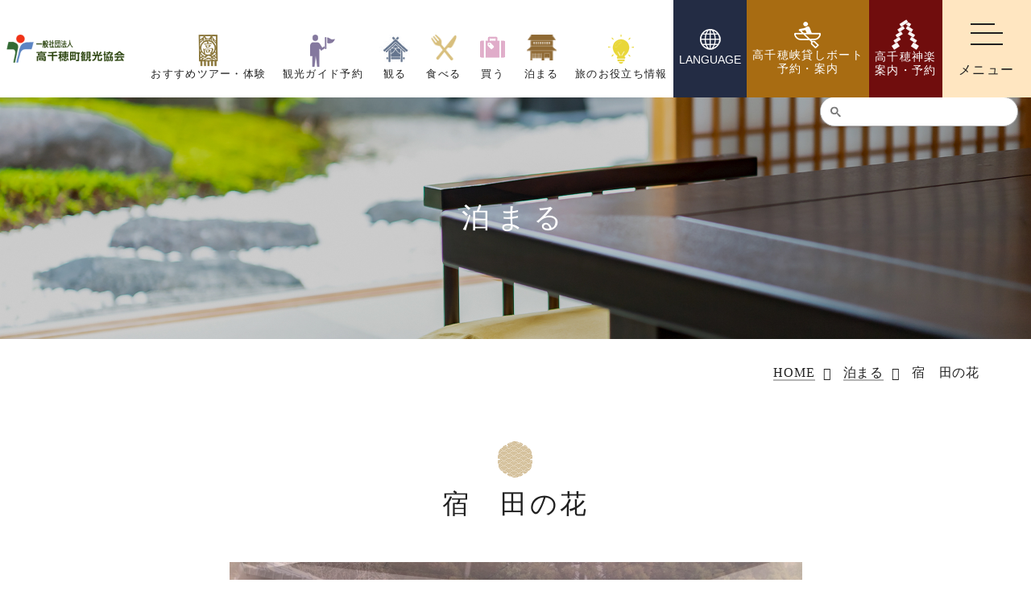

--- FILE ---
content_type: text/html; charset=UTF-8
request_url: https://takachiho-kanko.info/stay/5/
body_size: 9843
content:
<!DOCTYPE html>
<html class="mouse lower modern chrome" lang="ja">

<head prefix="og: http://ogp.me/ns# fb: http://ogp.me/ns/fb# website: http://ogp.me/ns/website#">
	<script>
		(function(w, d, s, l, i) {
			w[l] = w[l] || [];
			w[l].push({
				'gtm.start': new Date().getTime(),
				event: 'gtm.js'
			});
			var f = d.getElementsByTagName(s)[0],
				j = d.createElement(s),
				dl = l != 'dataLayer' ? '&l=' + l : '';
			j.async = true;
			j.src =
				'https://www.googletagmanager.com/gtm.js?id=' + i + dl;
			f.parentNode.insertBefore(j, f);
		})(window, document, 'script', 'dataLayer', 'GTM-MK773FW');
	</script>
	<!-- End Google Tag Manager -->
	<meta charset="utf-8">
	<title>宿　田の花 | 泊まる | 高千穂町観光協会【公式】 宮崎県 高千穂の観光・宿泊・イベント情報 </title>
	<meta name="keywords" content="高千穂,高千穂峡,国見ケ丘,パワースポット,観光,夜神楽,神楽,ガイド,泊まる">
	<meta name="description" content="1日1組限定でご宿泊できる宿です。高千穂の棚田を一望できるスポットにあり、棚田風景を眺めながら、静かに滞在することができる宿です。">
		<meta name="viewport" content="width=device-width, initial-scale=0.0, minimum-scale=1.0">
		<meta name="format-detection" content="telephone=no">
	<link rel="index" href="https://takachiho-kanko.info/">
	<link rel="canonical" href="https://takachiho-kanko.info/stay/5/">

			<!-- favicon -->
		<link rel="shortcut icon" href="https://takachiho-kanko.info/favicon.ico">
	
			<!-- apple-touch-icon -->
		<link rel="apple-touch-icon" href="https://takachiho-kanko.info/apple-touch-icon.jpg">
			<link rel='dns-prefetch' href='//www.googletagmanager.com' />
	<link rel='dns-prefetch' href='//code.jquery.com' />

	<!-- Open graph tags -->
		<meta property="fb:app_id" content="">
	<meta property="og:site_name" content="高千穂町観光協会【公式】 宮崎県 高千穂の観光・宿泊・イベント情報 ">
	<meta property="og:title" content="宿　田の花 | 泊まる | 高千穂町観光協会【公式】 宮崎県 高千穂の観光・宿泊・イベント情報 ">
	<meta property="og:type" content="website">
	<meta property="og:url" content="https://takachiho-kanko.info/stay/5/">
	<meta property="og:description" content="1日1組限定でご宿泊できる宿です。高千穂の棚田を一望できるスポットにあり、棚田風景を眺めながら、静かに滞在することができる宿です。">
							<meta property="og:image" content="https://takachiho-kanko.info/ogp.jpg">
					<meta name="twitter:card" content="summary_large_image">
	<script src="https://takachiho-kanko.info/files/js/analytics.js"></script>
	<!-- shutto翻訳 -->
	<script src="https://d.shutto-translation.com/trans.js?id=62123"></script>
	<script>
	__stt.on('setLangHit', function(event) {
		gtag('event','shuttotrans_set_lang', {
		'shuttotrans_lang': event.lang
		});
	});
	</script><!-- *** stylesheet *** -->
<style rel="stylesheet" media="all">
/* default.css */
html,article,aside,audio,blockquote,body,dd,dialog,div,dl,dt,fieldset,figure,footer,form,h1,h2,h3,h4,h5,h6,header,hgroup,input,li,mark,menu,nav,ol,p,pre,section,td,textarea,th,time,ul,video,main{margin:0;padding:0;word-wrap:break-word;overflow-wrap:break-word;-webkit-font-feature-settings:"palt";font-feature-settings:"palt"}address,caption,cite,code,dfn,em,strong,th,var{font-style:normal;word-wrap:break-word;overflow-wrap:break-word}table{border-collapse:collapse;border-spacing:0}caption,th{text-align:left}q:after,q:before{content:""}embed,object{vertical-align:top}hr,legend{display:none}h1,h2,h3,h4,h5,h6{font-size:100%}abbr,acronym,fieldset,img{border:0}li{list-style-type:none}sup{vertical-align:super;font-size:0.5em}img{vertical-align:top}i{font-style:normal}svg{vertical-align:middle}article,aside,dialog,figure,footer,header,hgroup,nav,section,main{display:block}nav,ul{list-style:none}
</style>
<link href="https://takachiho-kanko.info/files/css/common.css?v=20250410165551" rel="stylesheet" media="all">
<link rel="stylesheet" type="text/css" href="https://cdnjs.cloudflare.com/ajax/libs/slick-carousel/1.8.1/slick.min.css"/>
<link rel ="stylesheet" href="https://cdnjs.cloudflare.com/ajax/libs/font-awesome/6.1.1/css/all.min.css">
<link rel="stylesheet" type="text/css" href="https://cdnjs.cloudflare.com/ajax/libs/slick-carousel/1.8.1/slick-theme.min.css"/>
<link href="https://code.ionicframework.com/ionicons/2.0.1/css/ionicons.min.css" rel="stylesheet">
<link rel="stylesheet" href="https://maxcdn.bootstrapcdn.com/font-awesome/4.7.0/css/font-awesome.min.css" />
<link rel="stylesheet" type="text/css" href="https://cdnjs.cloudflare.com/ajax/libs/Modaal/0.4.4/css/modaal.min.css">
<link href="https://takachiho-kanko.info/files/css/magnific-popup.css?v=20230323162455" rel="stylesheet" media="all"><!-- *** stylesheet *** -->
<link href="https://takachiho-kanko.info/files/css/other_common.css?v=20230517110026" rel="stylesheet" media="all">
<!-- *** javascript *** -->
<!-- jquery-3.4.1　-->
<script src="https://code.jquery.com/jquery-3.4.1.min.js" integrity="sha256-CSXorXvZcTkaix6Yvo6HppcZGetbYMGWSFlBw8HfCJo=" crossorigin="anonymous"></script>

<script>
// config.js
var $body,$page,$changeImg,$doc=$(document),$w=$(window),$html=$("html"),abi={bp_tab:1199,bp_sp:767,pc:"",tab:"",sp:"",pcView:"",tabView:"",spView:"",finish:"",deviceWidth:"",deviceHeight:"",sT:"",ie9:!!$html.hasClass("ie9"),ie8:!!$html.hasClass("ie8"),ie10:!!$html.hasClass("ie10"),ie11:!!$html.hasClass("ie11"),edge:!!$html.hasClass("edge"),ua_mouse:!!$html.hasClass("mouse"),ua_touch:!!$html.hasClass("touch"),ua_phone:!!$html.hasClass("phone")},rwdFunctions={checkValue:function(){abi.deviceWidth=abi.ie8?$w.width():window.innerWidth,abi.deviceHeight=$w.height(),abi.pc=!!(abi.ie8||abi.deviceWidth>abi.bp_tab),abi.tab=!abi.ie8&&abi.deviceWidth<=abi.bp_tab&&abi.deviceWidth>abi.bp_sp,abi.sp=!abi.ie8&&abi.deviceWidth<=abi.bp_sp},fooLoad:function(i){i.each(function(){$(this).attr("src",$(this).data("img"))})},loadImg:function(){abi.finish=!!(abi.pcView&&abi.tabView&&abi.spView),abi.ie8||abi.finish?abi.pcView||(abi.pcView=!0):abi.pc||abi.tab?(abi.pcView&&abi.tabView||rwdFunctions.fooLoad($("img.load_pc-tab")),abi.pc&&!abi.pcView&&(rwdFunctions.fooLoad($("img.load_pc")),abi.pcView=!0),abi.tab&&!abi.tabView&&(rwdFunctions.fooLoad($("img.load_tab-sp")),abi.tabView=!0)):abi.spView||(rwdFunctions.fooLoad($("img.load_sp,img.load_tab-sp")),abi.spView=!0)},changeImg:function(){if(!abi.ie8)for(var i=0;i<=$changeImg.length-1;i++)$changeImg.eq(i).is(".custom")?abi.deviceWidth>$changeImg.eq(i).data("custom")?$changeImg.eq(i).attr("src",$changeImg.eq(i).data("img")):$changeImg.eq(i).attr("src",$changeImg.eq(i).data("img").replace("-before","-after")):$changeImg.eq(i).is(".tab,.all")?$changeImg.eq(i).is(".tab")?abi.pc?$changeImg.eq(i).attr("src",$changeImg.eq(i).data("img")):$changeImg.eq(i).attr("src",$changeImg.eq(i).data("img").replace("-pc","-tab")):$changeImg.eq(i).is(".all")&&(abi.pc?$changeImg.eq(i).attr("src",$changeImg.eq(i).data("img")):abi.tab?$changeImg.eq(i).attr("src",$changeImg.eq(i).data("img").replace("-pc","-tab")):abi.sp&&$changeImg.eq(i).attr("src",$changeImg.eq(i).data("img").replace("-pc","-sp"))):abi.sp?$changeImg.eq(i).attr("src",$changeImg.eq(i).data("img").replace("-pc","-sp")):$changeImg.eq(i).attr("src",$changeImg.eq(i).data("img"))},adjustFsz:function(){abi.sp&&(abi.deviceHeight>abi.deviceWidth?(p=abi.deviceWidth/3.2,$page.css("fontSize",p+"%")):$page.css("fontSize",""))},settingRwd:function(){rwdFunctions.checkValue(),rwdFunctions.changeImg(),rwdFunctions.loadImg(),rwdFunctions.adjustFsz()}};$.fn.superResize=function(i){var a=$.extend({loadAction:!0,resizeAfter:function(){}},i);a.loadAction&&("interactive"!==document.readyState&&"complete"!==document.readyState||a.resizeAfter());var e=!1,t=abi.deviceWidth;return this.resize(function(){!1!==e&&clearTimeout(e),e=setTimeout(function(){t!=abi.deviceWidth&&(a.resizeAfter(),t=abi.deviceWidth)},300)}),this},$.fn.firstLoad=function(i){var a=$.extend({pc:function(){},pc_tab:function(){},tab:function(){},tab_sp:function(){},sp:function(){}},i),e=[];return this.superResize({resizeAfter:function(){setTimeout(function(){1!=e[0]&&abi.pcView&&(a.pc(),e[0]=!0),(1!=e[1]&&abi.pcView||1!=e[1]&&abi.tabView)&&(a.pc_tab(),e[1]=!0),1!=e[2]&&abi.tabView&&(a.tab(),e[2]=!0),(1!=e[3]&&abi.tabView||1!=e[3]&&abi.spView)&&(a.tab_sp(),e[3]=!0),1!=e[4]&&abi.spView&&(a.sp(),e[4]=!0)},200)}}),this},$.fn.hasAttr=function(i){var a=this.attr(i);return void 0!==a&&!1!==a},document.addEventListener("DOMContentLoaded",function(i){$body=$("body"),$page=$("#abi_page"),$changeImg=$("img.change_img"),rwdFunctions.settingRwd(),abi.ie8&&rwdFunctions.fooLoad($("img.change_img,img.load_pc,img.load_pc-tab")),abi.ua_phone||$('a[href^="tel:"]').wrapInner('<span class="tel"></span>').children("span").unwrap(),abi.ua_touch&&$page.find("*").on({touchstart:function(){$(this).addClass("touchstart").removeClass("touchend")},touchend:function(){$(this).addClass("touchend").removeClass("touchstart")}}),$w.on({load:function(){$w.trigger("resize").trigger("scroll")},resize:function(){rwdFunctions.checkValue()},scroll:function(){abi.sT=$w.scrollTop()}}).superResize({loadAction:!1,resizeAfter:function(){rwdFunctions.settingRwd()}})});
</script>
<script src="https://cdnjs.cloudflare.com/ajax/libs/slick-carousel/1.8.1/slick.min.js"></script>
<script src="https://cdnjs.cloudflare.com/ajax/libs/Modaal/0.4.4/js/modaal.min.js"></script>
<script src="https://takachiho-kanko.info/files/js/jquery.magnific-popup.min.js?v=20230323162443"></script>
<script src="https://takachiho-kanko.info/files/js/common.min.js?v=20251119120308" defer></script><script>
	document.addEventListener("DOMContentLoaded", function(e) {
		/* load & resize & scroll & firstLoad
		------------------------------------------------------------------------*/
		$w.on({
			// load
			'load': function() {},
			//scroll	
			'scroll': function() {}
		}).superResize({
			//resize
			loadAction: false,
			resizeAfter: function() {}
		}).firstLoad({
			//firstLoad
			pc_tab: function() {},
			sp: function() {}
		});
	});
</script>
<script>
	function clickBtn1(){

		const color1 = document.form1.color1;

	// 値(数値)を取得
	const num = color1.selectedIndex;
	//const num = document.form1.color1.selectedIndex;

	// 値(数値)から値(value値)を取得
	const str = color1.options[num].value;
	//const str = document.form1.color1.options[num].value;

	document.getElementById("span1").textContent = str; 
}
</script>
</head>

<body id="other_common">
	<!-- Google Tag Manager (noscript) -->
<noscript><iframe src="https://www.googletagmanager.com/ns.html?id=GTM-MK773FW"
height="0" width="0" style="display:none;visibility:hidden"></iframe></noscript>
<!-- End Google Tag Manager (noscript) -->	<div id="abi_page">
		
<header id="header">
	<h1 class="logo">
		<a href="https://takachiho-kanko.info/">
			<img src="https://takachiho-kanko.info/files/images/header/logo.png" alt="一般社団法人 高千穂町観光協会">
		</a>
	</h1>
	<div class="wrp">
		<ul class="h_pageLnk view_pc-tab">
			<li>
				<a href="https://takachiho-kanko.info/experience/">
					<span class="ico">
						<img src="https://takachiho-kanko.info/files/images/header/header_ico01.png">
					</span>
					<span class="txt">
						おすすめツアー・体験
					</span>
				</a>
			</li>
			<li>
				<a href="https://takachiho-kanko.info/tour_guide/">
					<span class="ico">
						<img src="https://takachiho-kanko.info/files/images/header/header_ico02.png">
					</span>
					<span class="txt">
						観光ガイド予約
					</span>
				</a>
			</li>
			<li>
				<a href="https://takachiho-kanko.info/sightseeing/">
					<span class="ico">
						<img src="https://takachiho-kanko.info/files/images/header/header_ico03.png">
					</span>
					<span class="txt">
						観る
					</span>
				</a>
			</li>
			<li>
				<a href="https://takachiho-kanko.info/gourmet/">
					<span class="ico">
						<img src="https://takachiho-kanko.info/files/images/header/header_ico04.png">
					</span>
					<span class="txt">
						食べる
					</span>
				</a>
			</li>
			<li>
				<a href="https://takachiho-kanko.info/shopping/">
					<span class="ico">
						<img src="https://takachiho-kanko.info/files/images/header/header_ico05.png">
					</span>
					<span class="txt">
						買う
					</span>
				</a>
			</li>
			<li>
				<a href="https://takachiho-kanko.info/stay/">
					<span class="ico">
						<img src="https://takachiho-kanko.info/files/images/header/header_ico06.png">
					</span>
					<span class="txt">
						泊まる
					</span>
				</a>
			</li>
			<li>
				<a href="https://takachiho-kanko.info/useful/">
					<span class="ico">
						<img src="https://takachiho-kanko.info/files/images/header/header_ico07.png">
					</span>
					<span class="txt">
						旅のお役立ち情報
					</span>
				</a>
			</li>
		</ul>
		<ul class="header_fix">
			<li class="lang center en">
				<a href="#lang_popup" class="lang_popup noscroll">
					<span class="ico">
						<img src="https://takachiho-kanko.info/files/images/header/lang.png">
					</span>
					<span class="txt">
						LANGUAGE
					</span>
				</a>
			</li>
			<li class="boat center">
				<a href="https://takachiho-kanko.info/boat/detail.php" target="_blank" rel="noopener">
					<span class="ico">
						<img src="https://takachiho-kanko.info/files/images/header/boat.png">
					</span>
					<span class="txt">
						高千穂峡貸しボート<br>
						予約・案内
						<!-- 案内・予約 -->
					</span>
				</a>
			</li>
			<li class="kagura center">
				<a href="https://takachiho-kanko.info/kagura/information/">
					<span class="ico">
						<img src="https://takachiho-kanko.info/files/images/header/kagura.png">
					</span>
					<span class="txt">
						高千穂神楽<br>
						案内・予約
					</span>
				</a>
			</li>
			<li class="menu js_menu_btn">
				<span class="line">
					<span></span>
					<span></span>
					<span></span>
				</span>
				<span class="txt"></span>
			</li>
		</ul>
	</div>
</header><!-- /#header -->
<div id="popup_menu">
	<div class="box_popup_menu">
		<div class="wrp">
			<ul class="menu_pageLnk">
				<li class="min_w14">
					<a href="https://takachiho-kanko.info/highlights/">
						<span class="ico">
							<img src="https://takachiho-kanko.info/files/images/common/menu_ico01.jpg">
						</span>
						<span class="txt">
							高千穂の魅力
						</span>
					</a>
				</li>
				<li>
					<a href="https://takachiho-kanko.info/boat/">
						<span class="ico">
							<img src="https://takachiho-kanko.info/files/images/common/menu_ico02.jpg">
						</span>
						<span class="txt">
							高千穂峡貸し<br class="view_sp">ボート
						</span>
					</a>
				</li>
				<li>
					<a href="https://takachiho-kanko.info/experience/">
						<span class="ico">
							<img src="https://takachiho-kanko.info/files/images/common/menu_ico03.jpg">
						</span>
						<span class="txt">
							おすすめツアー・<br class="view_sp">体験
						</span>
					</a>
				</li>
				<li class="min_w14">
					<a href="https://takachiho-kanko.info/model">
						<span class="ico">
							<img src="https://takachiho-kanko.info/files/images/common/menu_ico04.jpg">
						</span>
						<span class="txt">
							モデルコース
						</span>
					</a>
				</li>
				<li class="min_w10">
					<a href="https://takachiho-kanko.info/shopping/">
						<span class="ico">
							<img src="https://takachiho-kanko.info/files/images/common/menu_ico05.jpg">
						</span>
						<span class="txt">
							買う
						</span>
					</a>
				</li>
				<li>
					<a href="https://takachiho-kanko.info/sightseeing/">
						<span class="ico">
							<img src="https://takachiho-kanko.info/files/images/common/menu_ico06.jpg">
						</span>
						<span class="txt">
							観る
						</span>
					</a>
				</li>
				<li class="min_w14">
					<a href="https://takachiho-kanko.info/shinwa">
						<span class="ico">
							<img src="https://takachiho-kanko.info/files/images/common/menu_ico07.jpg">
						</span>
						<span class="txt">
							高千穂の神話
						</span>
					</a>
				</li>
				<li>
					<a href="https://takachiho-kanko.info/kagura/information/">
						<span class="ico">
							<img src="https://takachiho-kanko.info/files/images/common/menu_ico08.jpg">
						</span>
						<span class="txt">
							高千穂神楽
						</span>
					</a>
				</li>
				<li>
					<a href="https://takachiho-kanko.info/tour_guide/">
						<span class="ico">
							<img src="https://takachiho-kanko.info/files/images/common/menu_ico09.jpg">
						</span>
						<span class="txt">
							観光ガイド
						</span>
					</a>
				</li>
				<li class="min_w14">
					<a href="https://takachiho-kanko.info/event/">
						<span class="ico">
							<img src="https://takachiho-kanko.info/files/images/common/menu_ico10.jpg">
						</span>
						<span class="txt">
							イベント情報
						</span>
					</a>
				</li>
				<li class="min_w10">
					<a href="https://takachiho-kanko.info/stay/">
						<span class="ico">
							<img src="https://takachiho-kanko.info/files/images/common/menu_ico11.jpg">
						</span>
						<span class="txt">
							泊まる
						</span>
					</a>
				</li>
				<li>
					<a href="https://takachiho-kanko.info/gourmet/">
						<span class="ico">
							<img src="https://takachiho-kanko.info/files/images/common/menu_ico12.jpg">
						</span>
						<span class="txt">
							食べる
						</span>
					</a>
				</li>
			</ul>
			<div class="bottom">
				<div class="left">
                    <div class="box_boat">
    <p class="catch center">
        高千穂峡 貸しボート営業状況
    </p>
            <p class="update center">
            （更新時間：<span>2026年1月31日 PM04:24</span>）
        </p>
        <div class="inner">
        <div class="flex_box">
                        <p class="time">1/31<span class="week">[Sat]</span></p>
                                                                        <span class="ic_none"></span>
                                        <p class="red">
                営業情報はAM8：00前後に更新します。            </p>
        </div>
                <small class="note">
            【当日券残り枚数】2/1(日)約180枚<br />
※当日券は「当日に現地にて」ご購入ください。	<br>                        ※第１御塩井駐車場はボート専用の駐車場ではございません。<br>■電話でのご予約、当日券での時間指定は承っておりません。<br>■事前ネット予約のみ(2週間前から2日前の午前9時まで)<br>※キャンセル待ちは承ってお...        </small>
            </div>
</div>

					<div class="r_status">
	<p class="catch center">
		高千穂神楽予約状況
	</p>
    	<p class="update center">
		（更新時間：<span>2026年1月31日 AM08:06</span>）
	</p>
	<div class="inner tbl_basic">
		<table>
			<tbody>
				<tr>
					<th>日時</th>
					<th>予約人数</th>
				</tr>
				<tr>
					<td>
						<p class="time">2/1<span class="week">[Sun]</span></p>
					</td>
					<td>
						<p class="count">
						37名/<span>200名</span>
						</p>
					</td>
				</tr>
			</tbody>
		</table>
	</div>
    </div>

				</div><!-- left -->
				<div class="right">
					<ul class="r_pagelnk">
						<li><a href="https://takachiho-kanko.info/">ホーム</a></li>
						<li><a href="https://takachiho-kanko.info/useful/">旅のお役立ち情報</a></li>
						<li><a href="https://takachiho-kanko.info/business/">旅行会社・観光事業者・<br>メディアのみなさまへ</a></li>
						<li><a href="https://takachiho-kanko.info/news/">新着情報</a></li>
						<li><a href="https://takachiho-kanko.info/publicity/">画像・動画ダウンロード</a></li>
						<li><a href="https://takachiho-kanko.info/privacypolicy/">プライバシーポリシー</a></li>
						<li><a href="https://takachiho-kanko.info/guide/">パンフレット</a></li>
						<li><a href="https://takachiho-kanko.info/faq/">よくあるご質問</a></li>
						<li><a href="https://takachiho-kanko.info/access/">アクセス</a></li>
						<li><a href="https://takachiho-kanko.info/contact/">お問い合わせ</a></li>
						<li><a href="https://takachiho-kanko.info/about/">高千穂町観光協会<br class="view_sp">について</a></li>
						<li><a href="https://takachiho-kanko.info/member/">会員について</a></li>
					</ul>
					<ul class="r_kaguralnk">
						<li><a href="https://takachiho-kanko.info/kagura/yokagura/">「高千穂の夜神楽」</a><a class="kagura_schedule" href="https://takachiho-kanko.info/kagura/yokagura/schedule/">（夜神楽日程表）</a></li>
					</ul>
					<div class="con_sns">
						<p class="img">
							<img src="https://takachiho-kanko.info/files/images/header/follow.png" alt="Follow me!">
						</p>
						<ul class="sns_lnk">
							<li><a href="https://www.facebook.com/TakachihoTouristAssociation" target="_blank" rel="noopener external"><i class="fab fa-facebook-square"></i></a></li>
							<li><a href="https://twitter.com/takachiho_kanko" target="_blank" rel="noopener external"><i class="fab fa-twitter"></i></a></li>
							<li><a href="https://page.line.me/takachiho_kanko" target="_blank" rel="noopener external"><i class="fab fa-line"></i></a></li>
							<li><a href="https://www.instagram.com/takachiho_tourist_association/" target="_blank" rel="noopener external"><i class="fab fa-instagram"></i></a></li>
							<li><a href="https://www.youtube.com/channel/UCBhXN_MsOOpPSucr-TREs3Q" target="_blank" rel="noopener external"><i class="fab fa-youtube"></i></a></li>
							<li><a href="https://www.tripadvisor.jp/Tourism-g1121580-Takachiho_cho_Nishiusuki_gun_Miyazaki_Prefecture_Kyushu-Vacations.html" target="_blank" rel="noopener external"><i class="fa fa-tripadvisor" aria-hidden="true"></i></a></li>
						</ul>
					</div>
				</div>
			</div>
		</div><!-- wrp -->
	</div>
</div>
<div id="lang_popup" data-stt-langbar>
	<div class="lang_wrp">
		<p class="catch en">
			LANGUAGE
		</p>
		<ul>
			<li><a href="" data-stt-changelang="ja" data-stt-ignore>日本語</a></li>
			<li><a href="" data-stt-changelang="en" data-stt-ignore>English</a></li>
			<li><a href="" data-stt-changelang="ko" data-stt-ignore>한국어</a></li>
			<li><a href="" data-stt-changelang="th" data-stt-ignore>แบบไทย</a></li>
			<li><a href="" data-stt-changelang="zh-CN" data-stt-ignore>中国（简体）</a></li>
			<li><a href="" data-stt-changelang="zh-TW" data-stt-ignore>中國（繁體）</a></li>
		</ul>
	</div>
</div>
<section id="popup" class="con_popup" style="display:none;">
	<h3 class="ttl_icon">
		<span class="jp">高千穂峡貸しボートの<br class="view_sp">ご予約を検討中の方へ</span>
	</h3>
	<div class="box_txt">
		<p class="img">
			<img src="https://takachiho-kanko.info/datas/cache/images/2024/04/22/960x600_ea1e9d427fb5664c32c517a73e421e58_b9007961ede08f9e05dbdd93bdd200634561d82f.jpg" alt="">
		</p>
		<p class="txt t">
			<span>高千穂峡貸しボートについては、乗船予定日の2週間前(9：00)から予約サイトでご予約いただけます。<br>
		電話でのご予約は承っておりません。</span>
			予約をされる方は「高千穂峡貸しボート予約サイト」よりお申し込みください。<br>
			現在の営業状況を確認されたい方は「現在の営業状況」よりご確認ください。
		</p>
	</div>
	<div class="box_btn center">
		<p class="btn_basic c_red"><a href="https://eipro.jp/takachiho1/terms/view/toppage"><span>高千穂峡貸しボート予約サイト</span></a></p>
	</div>
	<div class="box_btn center">
		<p class="btn_basic"><a href="https://takachiho-kanko.info/boat/detail.php?popup=off"><span>現在の営業状況</span></a></p>
	</div>
	<button title="Close (Esc)" type="button" class="mfp-close">×</button></p>
</section>

<script async src="https://cse.google.com/cse.js?cx=8666a388030934787">
</script>
<div class="gcse-searchbox-only"></div>		<main id="contents">

			<div class="con_mv">
				<p class="img">
					<img src="https://takachiho-kanko.info/stay/images/mv_pc.jpg" alt="泊まる">
				</p>
				<h2 class="page_ttl">泊まる</h2>
			</div>

			<!-- パンくず -->
			<ul class="topicpath" vocab="https://schema.org/" typeof="BreadcrumbList" id="stay_list">
				<li property="itemListElement" typeof="ListItem">
					<a property="item" href="https://takachiho-kanko.info/" typeof="WebPage">
						<span property="name">HOME</span>
					</a>
					<meta property="position" content="1">
				</li>
				<li property="itemListElement" typeof="ListItem">
					<a property="item" href="https://takachiho-kanko.info/stay/" typeof="WebPage">
						<span property="name">泊まる</span>
					</a>
					<meta property="position" content="2">
				</li>
				<li property="itemListElement" typeof="ListItem">
					<span itemprop="name">宿　田の花</span>
					<meta itemprop="position" content="3" />
				</li>
			</ul>

			<section class="detail">
	<div class="tl">
		<h3 class="ttl_basic02 center">
			<img src="https://takachiho-kanko.info/stay/images/detail_tl.png" alt="">
			<span class="jp">宿　田の花</span>
		</h3>
	</div>

        <!-- media_carousel -->
<div class="tmp_slider">
            <!-- media_image -->
<div class="box">
	<img src="/datas/cache/images/2023/02/21/800x533_ea1e9d427fb5664c32c517a73e421e58_8053002bb75c295a5025761ed1f189c347e50e0e.jpg" alt="">
</div>
<!-- /media_image -->
            <!-- media_image -->
<div class="box">
	<img src="/datas/cache/images/2023/02/21/800x533_ea1e9d427fb5664c32c517a73e421e58_4ea9b42f9bcfb0eb0e851f4e3dda82f8a429d178.jpg" alt="">
</div>
<!-- /media_image -->
        </div>
<!-- /media_carousel -->
    <div class="cms_block_btn center">
	<p class="btn_basic beige"><a href="https://r.goope.jp/tanohana/" target="_blank" rel="noopener external"><span>宿　田の花・・・公式ホームページ<i class="ico_open"></i></span></a></p>
</div>
        <div class="cms_tbl">
		<h5 class="ttl_line no_img">
			<span class="jp">詳細情報</span>
		</h5>
		<div class="tbl_basic02">
			<table class="c_tbl respon">
        	    <tbody>
														<tr>
        	        							    	            <th>	    	            			                施設名	    	            	    	            </th>        	        							    	            <td>	    	            			                宿　田の花　（やど　たのはな）	    	            	    	            </td>        	        					</tr>
														<tr>
        	        							    	            <th>	    	            			                総客室数	    	            	    	            </th>        	        							    	            <td>	    	            			                1室	    	            	    	            </td>        	        					</tr>
														<tr>
        	        							    	            <th>	    	            			                最安料金	    	            	    	            </th>        	        							    	            <td>	    	            			                税込　13,200円～（1泊2食付き）／1名様	    	            	    	            </td>        	        					</tr>
														<tr>
        	        							    	            <th>	    	            			                住所	    	            	    	            </th>        	        							    	            <td>	    	            			                宮崎県西臼杵郡高千穂町三田井4587	    	            	    	            </td>        	        					</tr>
														<tr>
        	        							    	            <th>	    	            			                アクセス	    	            	    	            </th>        	        							    	            <td>	    	            			                高千穂バスセンターから車で10分	    	            	    	            </td>        	        					</tr>
														<tr>
        	        							    	            <th>	    	            			                お問い合わせ先	    	            	    	            </th>        	        							    	            <td>	    	            			                <a href="tel:0982-76-1087">0982-76-1087</a>	    	            	    	            </td>        	        					</tr>
														<tr>
        	        							    	            <th>	    	            			                クレジットカード	    	            	    	            </th>        	        							    	            <td>	    	            			                利用可	    	            	    	            </td>        	        					</tr>
														<tr>
        	        							    	            <th>	    	            			                スマホ決済	    	            	    	            </th>        	        							    	            <td>	    	            			                利用可<br>PayPay・d払い・au PAYなど可能	    	            	    	            </td>        	        					</tr>
														<tr>
        	        							    	            <th>	    	            			                Wi-Fi	    	            	    	            </th>        	        							    	            <td>	    	            			                利用可	    	            	    	            </td>        	        					</tr>
														<tr>
        	        							    	            <th>	    	            			                チェック	    	            	    	            </th>        	        							    	            <td>	    	            			                IN　15:00<br>OUT　9:00	    	            	    	            </td>        	        					</tr>
				        	    </tbody>
        	</table>
		</div>
    </div>
    
<div class="cms_map">
	<h5 class="ttl_line no_img">
		<span class="jp">GoogleMap</span>
	</h5>
	<iframe src="https://www.google.com/maps/embed?pb=!1m18!1m12!1m3!1d3356.687277915644!2d131.33815669999998!3d32.72093660000001!2m3!1f0!2f0!3f0!3m2!1i1024!2i768!4f13.1!3m3!1m2!1s0x35472b8a692caeb3%3A0x905dc12b4e2a6774!2z6YeO6I-c5paZ55CG55Sw44Gu6Iqx!5e0!3m2!1sja!2sjp!4v1677414220811!5m2!1sja!2sjp" width="600" height="450" style="border:0;" allowfullscreen="" loading="lazy" referrerpolicy="no-referrer-when-downgrade"></iframe>	<p class="btn_basic beige"><a href="https://goo.gl/maps/tnmKmAJCPkXseMUw5" target="_blank"><span>マップで見る</span></a></p>
</div>
	<div class="back_btn">
		<p class="btn_basic center"><a href="https://takachiho-kanko.info/stay/"><span>一覧ページへ戻る</span></a></p>
	</div>
</section>

		</main><!-- /#contents -->
		<footer id="footer">
	<div class="wrp">
		<p class="logo center">
			<a href="https://takachiho-kanko.info/">
				<img src="https://takachiho-kanko.info/files/images/footer/logo.png" alt="高千穂町観光協会">
			</a>
		</p>
		<p class="add center">
			〒882-1101　宮崎県西臼杵郡高千穂町大字三田井809-1
		</p>
		<p class="phone center">
			TEL：<a href="tel:0982731213">0982-73-1213</a>　FAX:0982-73-1239
		</p>
		<p class="no154 center">宮崎県知事登録旅行業第2－154号</p>
		<ul class="sns_lnk">
			<li><a href="https://www.facebook.com/TakachihoTouristAssociation" target="_blank" rel="noopener external"><i class="fab fa-facebook-square"></i></a></li>
			<li><a href="https://twitter.com/takachiho_kanko" target="_blank" rel="noopener external"><i class="fab fa-twitter"></i></a></li>
			<li><a href="https://page.line.me/takachiho_kanko" target="_blank" rel="noopener external"><i class="fab fa-line"></i></a></li>
			<li><a href="https://www.instagram.com/takachiho_tourist_association/" target="_blank" rel="noopener external"><i class="fab fa-instagram"></i></a></li>
			<li><a href="https://www.youtube.com/channel/UCBhXN_MsOOpPSucr-TREs3Q" target="_blank" rel="noopener external"><i class="fab fa-youtube"></i></a></li>
			<li><a href="https://www.tripadvisor.jp/Tourism-g1121580-Takachiho_cho_Nishiusuki_gun_Miyazaki_Prefecture_Kyushu-Vacations.html" target="_blank" rel="noopener external"><i class="fa fa-tripadvisor" aria-hidden="true"></i></a></li>
		</ul>
		<div class="page_lnk view_pc-tab">
			<ul class="ul01">
				<li><a href="https://takachiho-kanko.info/">ホーム</a></li>
				<li><a href="https://takachiho-kanko.info/highlights/">高千穂の魅力</a></li>
				<li><a href="https://takachiho-kanko.info/shinwa">高千穂の神話</a></li>
				<li><a href="https://takachiho-kanko.info/model">モデルコース</a></li>
			</ul>
			<ul class="ul02">
				<li><a href="https://takachiho-kanko.info/boat/">高千穂峡貸しボート</a></li>
				<li><a href="https://takachiho-kanko.info/kagura/">高千穂神楽</a></li>
				<li><a href="https://takachiho-kanko.info/experience/">おすすめツアー・体験</a></li>
				<li><a href="https://takachiho-kanko.info/tour_guide/">観光ガイド</a></li>
			</ul>
			<ul class="ul03">
				<li><a href="https://takachiho-kanko.info/news/">新着情報</a></li>
				<li><a href="https://takachiho-kanko.info/event/">イベント情報</a></li>
				<li><a href="https://takachiho-kanko.info/access/">アクセス</a></li>
				<li><a href="https://takachiho-kanko.info/guide/">パンフレット</a></li>
			</ul>
			<ul class="ul04">
				<li class="min"><a href="https://takachiho-kanko.info/sightseeing/">観る</a></li>
				<li class="min"><a href="https://takachiho-kanko.info/gourmet/">食べる</a></li>
				<li class="min"><a href="https://takachiho-kanko.info/shopping/">買う</a></li>
				<li class="min"><a href="https://takachiho-kanko.info/stay/">泊まる</a></li>
			</ul>
			<ul class="ul05">
				<li><a href="https://takachiho-kanko.info/useful/">旅のお役立ち情報</a></li>
				<li><a href="https://takachiho-kanko.info/publicity/">画像・動画ダウンロード</a></li>
				<li><a href="https://takachiho-kanko.info/faq/">よくあるご質問</a></li>
				<li><a href="https://takachiho-kanko.info/about/">高千穂町観光協会<br>について</a></li>
			</ul>
			<ul class="ul06">
				<li><a href="https://takachiho-kanko.info/business/">旅行会社・<br>観光事業者・<br>メディアのみなさまへ</a></li>
				<li><a href="https://takachiho-kanko.info/privacypolicy/">プライバシーポリシー</a></li>
				<li><a href="https://takachiho-kanko.info/contact/">お問い合わせ</a></li>
			</ul>
		</div>
	</div>
	<p id="copyright">&copy; 2023–2026 Takachiho Tourist Association</p>
</footer>
	</div>
	<!-- #abi_page -->
</body>

</html>

--- FILE ---
content_type: text/css
request_url: https://takachiho-kanko.info/files/css/common.css?v=20250410165551
body_size: 12154
content:
@font-face{font-family:"NotoSansJP";src:url("../fonts/NotoSansJP-Black.woff") format("woff"),url("../fonts/NotoSansJP-Black.ttf") format("truetype");font-weight:900;font-style:normal}@font-face{font-family:"NotoSansJP";src:url("../fonts/NotoSansJP-Bold.woff") format("woff"),url("../fonts/NotoSansJP-Bold.ttf") format("truetype");font-weight:700;font-style:normal}@font-face{font-family:"NotoSansJP";src:url("../fonts/NotoSansJP-Light.woff") format("woff"),url("../fonts/NotoSansJP-Light.ttf") format("truetype");font-weight:300;font-style:normal}@font-face{font-family:"NotoSansJP";src:url("../fonts/NotoSansJP-Medium.woff") format("woff"),url("../fonts/NotoSansJP-Medium.ttf") format("truetype");font-weight:500;font-style:normal}@font-face{font-family:"NotoSansJP";src:url("../fonts/NotoSansJP-Regular.woff") format("woff"),url("../fonts/NotoSansJP-Regular.ttf") format("truetype");font-weight:400;font-style:normal}@font-face{font-family:"NotoSansJP";src:url("../fonts/NotoSansJP-Thin.woff") format("woff"),url("../fonts/NotoSansJP-Thin.ttf") format("truetype");font-weight:100;font-style:normal}#popup_menu .box_popup_menu,#popup_menu .box_popup_menu .wrp .bottom .left .box_boat .inner,#popup_menu .box_popup_menu .wrp .bottom .left .r_status .inner,#footer .wrp,#footer .wrp .sns_lnk{width:90%;max-width:1280px;margin:auto}@media only screen and (max-width: 1199px){#popup_menu .box_popup_menu,#popup_menu .box_popup_menu .wrp .bottom .left .box_boat .inner,#popup_menu .box_popup_menu .wrp .bottom .left .r_status .inner,#footer .wrp,#footer .wrp .sns_lnk{width:91.66667%}}.btn_prev,.btn_next{padding:0;background:transparent;border:0;-webkit-appearance:none;-moz-appearance:none;appearance:none}@font-face{font-family:"NotoSansJP";src:url("../fonts/NotoSansJP-Black.woff") format("woff"),url("../fonts/NotoSansJP-Black.ttf") format("truetype");font-weight:900;font-style:normal}@font-face{font-family:"NotoSansJP";src:url("../fonts/NotoSansJP-Bold.woff") format("woff"),url("../fonts/NotoSansJP-Bold.ttf") format("truetype");font-weight:700;font-style:normal}@font-face{font-family:"NotoSansJP";src:url("../fonts/NotoSansJP-Light.woff") format("woff"),url("../fonts/NotoSansJP-Light.ttf") format("truetype");font-weight:300;font-style:normal}@font-face{font-family:"NotoSansJP";src:url("../fonts/NotoSansJP-Medium.woff") format("woff"),url("../fonts/NotoSansJP-Medium.ttf") format("truetype");font-weight:500;font-style:normal}@font-face{font-family:"NotoSansJP";src:url("../fonts/NotoSansJP-Regular.woff") format("woff"),url("../fonts/NotoSansJP-Regular.ttf") format("truetype");font-weight:400;font-style:normal}@font-face{font-family:"NotoSansJP";src:url("../fonts/NotoSansJP-Thin.woff") format("woff"),url("../fonts/NotoSansJP-Thin.ttf") format("truetype");font-weight:100;font-style:normal}#popup_menu .box_popup_menu,#popup_menu .box_popup_menu .wrp .bottom .left .box_boat .inner,#popup_menu .box_popup_menu .wrp .bottom .left .r_status .inner,#footer .wrp,#footer .wrp .sns_lnk{width:90%;max-width:1280px;margin:auto}@media only screen and (max-width: 1199px){#popup_menu .box_popup_menu,#popup_menu .box_popup_menu .wrp .bottom .left .box_boat .inner,#popup_menu .box_popup_menu .wrp .bottom .left .r_status .inner,#footer .wrp,#footer .wrp .sns_lnk{width:91.66667%}}.btn_prev,.btn_next{padding:0;background:transparent;border:0;-webkit-appearance:none;-moz-appearance:none;appearance:none}.center{text-align:center}.en{font-family:"NotoSansJP", "メイリオ", "Meiryo", "ヒラギノ角ゴ Pro", "Hiragino Kaku Gothic Pro", "游ゴシック体", "Yu Gothic", YuGothic, "MS Ｐゴシック", "MS PGothic", "Lucida Sans Unicode", "Lucida Grande", Verdana, Arial, sans-serif}.mcenter{margin-left:auto;margin-right:auto}.ico_down{-webkit-transform:rotate(90deg);transform:rotate(90deg);display:inline-block;position:relative}.ico_down::before{content:"";top:50%;font-family:"Ionicons";letter-spacing:0}.txt{font-size:100%;letter-spacing:.1em;line-height:2}@media only screen and (min-width: 768px) and (max-width: 1199px){.txt{font-size:94%}}@media only screen and (max-width: 767px){.txt{font-size:88%}}@media only screen and (max-width: 767px){.txt{line-height:1.5;letter-spacing:.04em}}.st_basic{font-size:263%;letter-spacing:.1em;line-height:1.4}@media only screen and (min-width: 768px) and (max-width: 1199px){.st_basic{font-size:188%}}@media only screen and (max-width: 767px){.st_basic{font-size:125%}}@media only screen and (max-width: 767px){.st_basic{letter-spacing:.1em;line-height:1.2}}.ttl_bg{text-align:center;background:url(../images/common/bg_ttl01.png) no-repeat center;background-size:contain;padding:2em 0}@media only screen and (min-width: 768px) and (max-width: 1199px){.ttl_bg{padding:2em 0}}@media only screen and (max-width: 767px){.ttl_bg{padding:1em 0}}@media only screen and (max-width: 767px){.ttl_bg{background-size:20%}}.ttl_bg .jp{font-size:250%;letter-spacing:.12em;line-height:1.25;font-weight:normal}@media only screen and (min-width: 768px) and (max-width: 1199px){.ttl_bg .jp{font-size:188%}}@media only screen and (max-width: 767px){.ttl_bg .jp{font-size:125%}}.ttl_bg .en{font-size:94%;letter-spacing:0em;line-height:1.15;font-weight:500;color:#a40000;display:-webkit-box;display:-ms-flexbox;display:flex;-webkit-box-orient:vertical;-webkit-box-direction:normal;-ms-flex-direction:column;flex-direction:column;-webkit-box-align:center;-ms-flex-align:center;align-items:center}@media only screen and (min-width: 768px) and (max-width: 1199px){.ttl_bg .en{font-size:88%}}@media only screen and (max-width: 767px){.ttl_bg .en{font-size:69%}}.ttl_bg .en:before{content:"｜";color:#8b7d60;padding-bottom:.5em}@media only screen and (max-width: 767px){.ttl_bg .en:before{padding-bottom:.5em}}.ttl_vertical{display:-webkit-box;display:-ms-flexbox;display:flex}.ttl_vertical .jp{-webkit-writing-mode:tb-rl;-ms-writing-mode:tb-rl;writing-mode:tb-rl;writing-mode:vertical-rl;-moz-writing-mode:vertical-rl;-o-writing-mode:vertical-rl;-webkit-writing-mode:vertical-rl;-webkit-text-orientation:upright;-moz-text-orientation:upright;-ms-text-orientation:upright;text-orientation:upright;text-align:left;display:inline-block;-webkit-font-feature-settings:normal;font-feature-settings:normal;font-size:250%;letter-spacing:.1em;line-height:1.25;font-weight:normal}@media only screen and (min-width: 768px) and (max-width: 1199px){.ttl_vertical .jp{font-size:188%}}@media only screen and (max-width: 767px){.ttl_vertical .jp{font-size:125%}}.ttl_vertical .en{-ms-writing-mode:tb-rl;-webkit-writing-mode:vertical-rl;writing-mode:vertical-rl;font-size:94%;letter-spacing:0em;line-height:2;font-weight:500;color:#a40000}@media only screen and (min-width: 768px) and (max-width: 1199px){.ttl_vertical .en{font-size:88%}}@media only screen and (max-width: 767px){.ttl_vertical .en{font-size:69%}}.ttl_icon.vertical .jp{-webkit-writing-mode:tb-rl;-ms-writing-mode:tb-rl;writing-mode:tb-rl;writing-mode:vertical-rl;-moz-writing-mode:vertical-rl;-o-writing-mode:vertical-rl;-webkit-writing-mode:vertical-rl;-webkit-text-orientation:upright;-moz-text-orientation:upright;-ms-text-orientation:upright;text-orientation:upright;text-align:left;display:inline-block;-webkit-font-feature-settings:normal;font-feature-settings:normal;-webkit-box-align:center;-ms-flex-align:center;align-items:center;display:-webkit-box;display:-ms-flexbox;display:flex}.ttl_icon.vertical .jp:before{padding-bottom:0.5em}.ttl_icon .jp{font-size:207%;letter-spacing:.1em;line-height:1.25;font-weight:normal;display:-webkit-box;display:-ms-flexbox;display:flex;-webkit-box-align:center;-ms-flex-align:center;align-items:center}@media only screen and (min-width: 768px) and (max-width: 1199px){.ttl_icon .jp{font-size:150%}}@media only screen and (max-width: 767px){.ttl_icon .jp{font-size:113%}}.ttl_icon .jp:before{content:"";background:url(../images/common/ttl_icon01.png) no-repeat;display:block;width:1.5em;height:1.5em;background-size:contain}.ttl_basic .jp{font-size:250%;letter-spacing:.12em;line-height:1.25;font-weight:normal}@media only screen and (min-width: 768px) and (max-width: 1199px){.ttl_basic .jp{font-size:188%}}@media only screen and (max-width: 767px){.ttl_basic .jp{font-size:125%}}.ttl_basic .en{font-size:94%;display:block;letter-spacing:0em;line-height:2;font-weight:500;color:#a40000}@media only screen and (min-width: 768px) and (max-width: 1199px){.ttl_basic .en{font-size:88%}}@media only screen and (max-width: 767px){.ttl_basic .en{font-size:69%}}.ttl_basic02 .jp{font-size:207%;letter-spacing:.1em;line-height:1.25;font-weight:normal}@media only screen and (min-width: 768px) and (max-width: 1199px){.ttl_basic02 .jp{font-size:150%}}@media only screen and (max-width: 767px){.ttl_basic02 .jp{font-size:125%}}.ttl_basic02 .en{font-size:94%;display:block;letter-spacing:0em;line-height:2;font-weight:500;color:#a40000}@media only screen and (min-width: 768px) and (max-width: 1199px){.ttl_basic02 .en{font-size:88%}}@media only screen and (max-width: 767px){.ttl_basic02 .en{font-size:69%}}.ttl_basic03 .jp{font-size:163%;letter-spacing:.1em;line-height:1.25;font-weight:normal}@media only screen and (min-width: 768px) and (max-width: 1199px){.ttl_basic03 .jp{font-size:138%}}@media only screen and (max-width: 767px){.ttl_basic03 .jp{font-size:113%}}.ttl_basic03 .en{font-size:82%;display:block;letter-spacing:0em;line-height:2;font-weight:500;color:#a40000}@media only screen and (min-width: 768px) and (max-width: 1199px){.ttl_basic03 .en{font-size:75%}}@media only screen and (max-width: 767px){.ttl_basic03 .en{font-size:69%}}.ttl_basic04{font-size:207%;font-weight:normal}@media only screen and (min-width: 768px) and (max-width: 1199px){.ttl_basic04{font-size:150%}}@media only screen and (max-width: 767px){.ttl_basic04{font-size:125%}}.ttl_basic04 span{display:block}.ttl_basic04 span.jp{letter-spacing:.12em;line-height:1.25;position:relative}.ttl_basic04 span.jp::before{content:'';background:url(../images/common/bg_ttl02.png) center center/contain no-repeat;width:100%;height:104.65116%;position:absolute;top:-3.75rem;left:50%;-webkit-transform:translateX(-50%);transform:translateX(-50%)}@media only screen and (max-width: 767px){.ttl_basic04 span.jp::before{width:8.26667%}}@media only screen and (min-width: 768px) and (max-width: 1199px){.ttl_basic04 span.jp::before{height:90%}}@media only screen and (max-width: 767px){.ttl_basic04 span.jp::before{height:104.65116%}}@media only screen and (min-width: 768px) and (max-width: 1199px){.ttl_basic04 span.jp::before{top:-2.5rem}}@media only screen and (max-width: 767px){.ttl_basic04 span.jp::before{top:-2.125rem}}.ttl_basic04.center{text-align:center;margin-right:auto;margin-left:auto}.ttl_sla{display:-webkit-box;display:-ms-flexbox;display:flex;-webkit-box-align:baseline;-ms-flex-align:baseline;align-items:baseline}.ttl_sla .jp{font-size:207%;letter-spacing:.1em;line-height:1.25;font-weight:normal}@media only screen and (min-width: 768px) and (max-width: 1199px){.ttl_sla .jp{font-size:150%}}@media only screen and (max-width: 767px){.ttl_sla .jp{font-size:125%}}.ttl_sla .en{font-size:94%;display:block;letter-spacing:0em;line-height:2;font-weight:500;color:#a40000}@media only screen and (min-width: 768px) and (max-width: 1199px){.ttl_sla .en{font-size:88%}}@media only screen and (max-width: 767px){.ttl_sla .en{font-size:69%}}.ttl_sla .en:before{content:"/";color:#a40000;padding:0 1em}.ttl_sla02{display:-webkit-box;display:-ms-flexbox;display:flex;-webkit-box-align:baseline;-ms-flex-align:baseline;align-items:baseline}.ttl_sla02 .jp{font-size:150%;letter-spacing:.1em;line-height:1.25;font-weight:normal}@media only screen and (min-width: 768px) and (max-width: 1199px){.ttl_sla02 .jp{font-size:150%}}@media only screen and (max-width: 767px){.ttl_sla02 .jp{font-size:125%}}.ttl_sla02 .en{font-size:88%;display:block;letter-spacing:0em;line-height:2;font-weight:500;color:#a40000}@media only screen and (min-width: 768px) and (max-width: 1199px){.ttl_sla02 .en{font-size:82%}}@media only screen and (max-width: 767px){.ttl_sla02 .en{font-size:69%}}.ttl_sla02 .en:before{content:"/";color:#a40000;padding:0 1em}.ttl_line{position:relative}.ttl_line.no_img .jp{font-size:144%}@media only screen and (min-width: 768px) and (max-width: 1199px){.ttl_line.no_img .jp{font-size:125%}}@media only screen and (max-width: 767px){.ttl_line.no_img .jp{font-size:100%}}.ttl_line.no_img .jp:before{content:"";background:none}.ttl_line::before{content:"";background:#bbac90;position:absolute;bottom:-8px;width:110px;height:3px;left:0}.ttl_line::after{content:"";background:#700d0d;position:absolute;bottom:-8px;width:80px;height:3px;left:0}.ttl_line .jp{position:relative;font-size:163%;letter-spacing:.1em;line-height:1.25;font-weight:normal}@media only screen and (min-width: 768px) and (max-width: 1199px){.ttl_line .jp{font-size:138%}}@media only screen and (max-width: 767px){.ttl_line .jp{font-size:113%}}.ttl_line .jp:before{content:"";background:url(../images/common/ttl_icon_line.png) no-repeat;display:block;position:absolute;background-size:contain;left:-24px;top:-.5em;width:30px;height:20px}@media only screen and (min-width: 768px) and (max-width: 1199px){.ttl_line .jp:before{left:-16px}}@media only screen and (max-width: 767px){.ttl_line .jp:before{left:-6px}}@media only screen and (min-width: 768px) and (max-width: 1199px){.ttl_line .jp:before{top:-.5em}}@media only screen and (max-width: 767px){.ttl_line .jp:before{top:-.5em}}@media only screen and (min-width: 768px) and (max-width: 1199px){.ttl_line .jp:before{width:22px}}@media only screen and (max-width: 767px){.ttl_line .jp:before{width:20px}}@media only screen and (min-width: 768px) and (max-width: 1199px){.ttl_line .jp:before{height:15px}}@media only screen and (max-width: 767px){.ttl_line .jp:before{height:20px}}.ttl_bgline{background:#d9ccb4;padding:.5em}@media only screen and (min-width: 768px) and (max-width: 1199px){.ttl_bgline{padding:.3em}}@media only screen and (max-width: 767px){.ttl_bgline{padding:.3em}}.ttl_bgline .jp{position:relative;font-size:163%;letter-spacing:.1em;line-height:1.25;font-weight:normal;display:-webkit-box;display:-ms-flexbox;display:flex;-webkit-box-align:center;-ms-flex-align:center;align-items:center}@media only screen and (min-width: 768px) and (max-width: 1199px){.ttl_bgline .jp{font-size:138%}}@media only screen and (max-width: 767px){.ttl_bgline .jp{font-size:113%}}.ttl_bgline .jp:before{content:"";background:url(../images/common/ttl_icon_line_w.png) no-repeat;width:1em;height:0.8em;display:block;background-size:contain;padding-right:0.5em}.btn_basic.beige a{color:#202020}.btn_basic.beige a:before{border:1px solid #d0a666}.btn_basic.beige a:after{background-color:#ffe6c1}.btn_basic.c_red a:before{border:1px solid #8e3d3d}.btn_basic.c_red a:after{background-color:#700d0d}.btn_basic a,.btn_basic .a{position:relative;z-index:1;display:inline-block;padding:0.85em 3em 0.45em 2em;color:#fff;text-decoration:none;text-align:center;-webkit-transition:0.3s ease-in-out;transition:0.3s ease-in-out;min-width:250px;font-size:100%;letter-spacing:.1em;line-height:2;-webkit-box-sizing:border-box;box-sizing:border-box}@media only screen and (min-width: 768px) and (max-width: 1199px){.btn_basic a,.btn_basic .a{padding:0.8em 2em 0.4em 1em}}@media only screen and (max-width: 767px){.btn_basic a,.btn_basic .a{padding:0.5em 2em 0.4em 1em}}@media only screen and (min-width: 768px) and (max-width: 1199px){.btn_basic a,.btn_basic .a{min-width:180px}}@media only screen and (max-width: 767px){.btn_basic a,.btn_basic .a{min-width:200px}}@media only screen and (min-width: 768px) and (max-width: 1199px){.btn_basic a,.btn_basic .a{font-size:94%}}@media only screen and (max-width: 767px){.btn_basic a,.btn_basic .a{font-size:88%}}.btn_basic a:before,.btn_basic .a:before{position:absolute;top:0;left:0;z-index:1;content:"";width:100%;height:100%;border:1px solid #848fac;border-radius:5em}.btn_basic a:after,.btn_basic .a:after{position:absolute;top:5px;left:5px;content:"";width:101%;height:105%;background-color:#232c44;-webkit-transition:0.3s ease-in-out;transition:0.3s ease-in-out;border-radius:5em}.btn_basic a:hover:after,.btn_basic .a:hover:after{top:0;left:0;width:100%;height:100%}.btn_basic a span,.btn_basic .a span{position:relative;z-index:2}.btn_basic a span:after,.btn_basic .a span:after{content:"→";position:absolute;right:-2em}.btn_basic.plus .a span:after{content:"+";position:absolute;right:-2em}.anc_lnk ul{display:-webkit-box;display:-ms-flexbox;display:flex;-webkit-box-pack:center;-ms-flex-pack:center;justify-content:center}@media only screen and (max-width: 767px){.anc_lnk ul{-webkit-box-orient:vertical;-webkit-box-direction:normal;-ms-flex-direction:column;flex-direction:column}}.anc_lnk ul li{width:24%;text-align:center;margin:0 1%}@media only screen and (min-width: 768px) and (max-width: 1199px){.anc_lnk ul li{width:24%}}@media only screen and (max-width: 767px){.anc_lnk ul li{width:100%}}@media only screen and (min-width: 768px) and (max-width: 1199px){.anc_lnk ul li{margin:0 1%}}@media only screen and (max-width: 767px){.anc_lnk ul li{margin:2% 0}}.anc_lnk ul li a{border:1px solid #5c5c5c;width:100%;-webkit-transition:all .3s ease;transition:all .3s ease;display:block;padding:1em 2em 1em 1em;-webkit-box-sizing:border-box;box-sizing:border-box;position:relative}@media only screen and (min-width: 768px) and (max-width: 1199px){.anc_lnk ul li a{padding:1em 2em 1em 1em}}@media only screen and (max-width: 767px){.anc_lnk ul li a{padding:1em 2em 1em 1em}}.anc_lnk ul li a:hover{color:#fff;border:1px solid #232c44;background:#232c44}.anc_lnk ul li a:after{position:absolute;display:inline-block;content:"";right:5%;-webkit-transform:rotate(90deg);transform:rotate(90deg);font-family:"Ionicons";letter-spacing:0;padding:0 1em}.box_tab_basic #tab_basic ul{margin:0 auto 4.6875%;width:90%;display:-webkit-box;display:-ms-flexbox;display:flex;-webkit-box-pack:center;-ms-flex-pack:center;justify-content:center;max-width:101rem;border-bottom:1px solid #5c5c5c}.box_tab_basic #tab_basic ul li{-webkit-transition:all .3s ease;transition:all .3s ease;font-size:100%;cursor:pointer;display:-webkit-box;display:-ms-flexbox;display:flex;-webkit-box-align:center;-ms-flex-align:center;align-items:center;width:100%;height:3.4375rem;text-decoration:none;-webkit-box-pack:center;-ms-flex-pack:center;justify-content:center;border:1px solid #5c5c5c;border-bottom:none;border-radius:.625rem .625rem 0 0}@media only screen and (min-width: 768px){.box_tab_basic #tab_basic ul li{margin:0 1%;width:25%}}@media only screen and (min-width: 768px) and (max-width: 1199px){.box_tab_basic #tab_basic ul li{font-size:94%}}@media only screen and (max-width: 767px){.box_tab_basic #tab_basic ul li{font-size:88%}}@media only screen and (min-width: 768px) and (max-width: 1199px){.box_tab_basic #tab_basic ul li{height:2.1875rem}}@media only screen and (max-width: 767px){.box_tab_basic #tab_basic ul li{height:2.1875rem;border-radius:.625rem .625rem 0 0}}.box_tab_basic #tab_basic ul li:not(:last-child){margin-right:3px}@media only screen and (max-width: 767px){.box_tab_basic #tab_basic ul li:not(:last-child){margin-right:1px}}.box_tab_basic #tab_basic ul li.active{background:#ffe6c1}.box_tab_basic #panel .panel_li{visibility:hidden;height:0}.box_tab_basic #panel .panel_li:first-child{visibility:visible;height:auto}.box_tab_basic #panel .panel_li.active{height:auto}.tmp_slider{opacity:0;-webkit-transition:opacity 0.1s linear;transition:opacity 0.1s linear}.tmp_slider.slick-initialized{opacity:1}.tmp_slider .box img{padding:0 1em;text-align:center;margin-left:auto;margin-right:auto}.tmp_slider .btn_next,.tmp_slider .btn_prev{position:absolute;width:80px;height:80px;z-index:1;cursor:pointer;-webkit-transition:0.3s;transition:0.3s;top:50%;-webkit-transform:translateY(-50%);transform:translateY(-50%)}@media only screen and (min-width: 768px) and (max-width: 1199px){.tmp_slider .btn_next,.tmp_slider .btn_prev{width:70px}}@media only screen and (max-width: 767px){.tmp_slider .btn_next,.tmp_slider .btn_prev{width:35px}}@media only screen and (min-width: 768px) and (max-width: 1199px){.tmp_slider .btn_next,.tmp_slider .btn_prev{height:70px}}@media only screen and (max-width: 767px){.tmp_slider .btn_next,.tmp_slider .btn_prev{height:35px}}.tmp_slider .btn_next{right:0%;background:url(../images/common/arrow_right.png) no-repeat center;background-size:contain}@media only screen and (min-width: 768px) and (max-width: 1199px){.tmp_slider .btn_next{right:0%}}@media only screen and (max-width: 767px){.tmp_slider .btn_next{right:0%}}.tmp_slider .btn_prev{left:0%;background:url(../images/common/arrow_left.png) no-repeat center;background-size:contain}@media only screen and (min-width: 768px) and (max-width: 1199px){.tmp_slider .btn_prev{left:0%}}@media only screen and (max-width: 767px){.tmp_slider .btn_prev{left:0%}}.tmp_slider .slick-dots{bottom:-35px}.tmp_slider .slick-dots li{margin:0px 3px !important}.tmp_slider .slick-dots li:only-child{display:none}.tmp_slider .slick-dots li button:before{color:#e9d2af !important;opacity:1}.tmp_slider .slick-dots li.slick-active button:before{color:#a86c12 !important;font-size:14px}.btn_prev,.btn_next{position:relative;text-indent:-30em;overflow:hidden}.mouse .btn_prev,.mouse .btn_next{-webkit-transition:opacity .3s ease-in;transition:opacity .3s ease-in}.mouse .btn_prev:hover,.touch .btn_prev.touchstart,.mouse .btn_next:hover,.touch .btn_next.touchstart{filter:progid:DXImageTransform.Microsoft.Alpha(Opacity=70);opacity:.7}.touch .btn_prev,.touch .btn_next{-webkit-tap-highlight-color:transparent}.touch .btn_prev.touchend,.touch .btn_next.touchend{-webkit-transition-delay:200ms;transition-delay:200ms}.btn_prev::after,.btn_next::after{position:absolute;top:0;left:0;right:0;bottom:0;background:center / contain no-repeat;content:""}.btn_prev::after{background-image:url("../images/common/arrow_left.png")}.btn_next::after{background-image:url("../images/common/arrow_right.png")}.slider_fv{margin-bottom:0 !important}.slider_fv .box img{text-align:center;margin-left:auto;margin-right:auto}.slider_fv .slick-dots{top:50%;display:-webkit-box;display:-ms-flexbox;display:flex;-webkit-transform:translateY(-50%);transform:translateY(-50%);left:2em;-webkit-box-orient:vertical;-webkit-box-direction:normal;-ms-flex-direction:column;flex-direction:column;-webkit-box-pack:center;-ms-flex-pack:center;justify-content:center}@media only screen and (max-width: 767px){.slider_fv .slick-dots{left:1em}}.slider_fv .slick-dots li{margin:5px 3px !important}@media only screen and (max-width: 767px){.slider_fv .slick-dots li{margin:2px 3px !important}}.slider_fv .slick-dots li:only-child{display:none}.slider_fv .slick-dots li button:before{content:"○";opacity:1;color:#fff !important;font-size:18px}@media only screen and (max-width: 767px){.slider_fv .slick-dots li button:before{font-size:14px}}.slider_fv .slick-dots li.slick-active button:before{content:"●";opacity:1;color:#fff !important;font-size:20px}@media only screen and (max-width: 767px){.slider_fv .slick-dots li.slick-active button:before{font-size:16px}}.tbl_basic table{width:100%}.tbl_basic table tr th,.tbl_basic table tr td{border:1px solid #bbbbbb;font-size:100%;letter-spacing:.1em;line-height:1.5}@media only screen and (min-width: 768px) and (max-width: 1199px){.tbl_basic table tr th,.tbl_basic table tr td{font-size:94%}}@media only screen and (max-width: 767px){.tbl_basic table tr th,.tbl_basic table tr td{font-size:88%}}@media only screen and (max-width: 767px){.tbl_basic table tr th,.tbl_basic table tr td{line-height:1.2}}.tbl_basic table tr th{font-weight:normal;text-align:center;padding:1em;width:35%;background:#faf6f0}@media only screen and (min-width: 768px) and (max-width: 1199px){.tbl_basic table tr th{padding:1em}}@media only screen and (max-width: 767px){.tbl_basic table tr th{padding:1em}}@media only screen and (min-width: 768px) and (max-width: 1199px){.tbl_basic table tr th{width:25%}}@media only screen and (max-width: 767px){.tbl_basic table tr th{width:25%}}.tbl_basic table tr td{width:55%;padding:1em;padding-left:2em}@media only screen and (min-width: 768px) and (max-width: 1199px){.tbl_basic table tr td{width:65%}}@media only screen and (max-width: 767px){.tbl_basic table tr td{width:65%}}@media only screen and (min-width: 768px) and (max-width: 1199px){.tbl_basic table tr td{padding:1em}}@media only screen and (max-width: 767px){.tbl_basic table tr td{padding:1em}}@media only screen and (min-width: 768px) and (max-width: 1199px){.tbl_basic table tr td{padding-left:2em}}@media only screen and (max-width: 767px){.tbl_basic table tr td{padding-left:2em}}.tbl_basic th{background:#f0e6cc}.tbl_basic02 table{width:100%}.tbl_basic02 table tr{border-bottom:1px solid #bbbbbb}.tbl_basic02 table tr:first-child{border-top:1px solid #bbbbbb}.tbl_basic02 table tr th,.tbl_basic02 table tr td{font-size:100%;letter-spacing:.1em;line-height:1.5}@media only screen and (min-width: 768px) and (max-width: 1199px){.tbl_basic02 table tr th,.tbl_basic02 table tr td{font-size:94%}}@media only screen and (max-width: 767px){.tbl_basic02 table tr th,.tbl_basic02 table tr td{font-size:88%}}@media only screen and (max-width: 767px){.tbl_basic02 table tr th,.tbl_basic02 table tr td{line-height:1.2}}.tbl_basic02 table tr th{font-weight:normal;width:35%;padding:1em;padding-left:2em}@media only screen and (min-width: 768px) and (max-width: 1199px){.tbl_basic02 table tr th{width:25%}}@media only screen and (max-width: 767px){.tbl_basic02 table tr th{width:25%}}@media only screen and (min-width: 768px) and (max-width: 1199px){.tbl_basic02 table tr th{padding:1em}}@media only screen and (max-width: 767px){.tbl_basic02 table tr th{padding:1em}}@media only screen and (min-width: 768px) and (max-width: 1199px){.tbl_basic02 table tr th{padding-left:2em}}@media only screen and (max-width: 767px){.tbl_basic02 table tr th{padding-left:2em}}.tbl_basic02 table tr td{width:55%;padding:1em;padding-left:2em}@media only screen and (min-width: 768px) and (max-width: 1199px){.tbl_basic02 table tr td{width:65%}}@media only screen and (max-width: 767px){.tbl_basic02 table tr td{width:65%}}@media only screen and (min-width: 768px) and (max-width: 1199px){.tbl_basic02 table tr td{padding:1em}}@media only screen and (max-width: 767px){.tbl_basic02 table tr td{padding:1em}}@media only screen and (min-width: 768px) and (max-width: 1199px){.tbl_basic02 table tr td{padding-left:2em}}@media only screen and (max-width: 767px){.tbl_basic02 table tr td{padding-left:2em}}.tbl_basic03 table{margin-inline:auto;max-width:825px;width:100%}.tbl_basic03 table tr{border-bottom:1px solid #bbbbbb}.tbl_basic03 table tr:first-child{border-top:1px solid #bbbbbb}.tbl_basic03 table tr th,.tbl_basic03 table tr td{font-size:100%;letter-spacing:.1em;line-height:1.5}@media only screen and (min-width: 768px) and (max-width: 1199px){.tbl_basic03 table tr th,.tbl_basic03 table tr td{font-size:94%}}@media only screen and (max-width: 767px){.tbl_basic03 table tr th,.tbl_basic03 table tr td{font-size:88%}}@media only screen and (max-width: 767px){.tbl_basic03 table tr th,.tbl_basic03 table tr td{line-height:1.2}}.tbl_basic03 table tr th{font-weight:normal;width:35%;padding:1em;padding-left:2em}@media only screen and (min-width: 768px) and (max-width: 1199px){.tbl_basic03 table tr th{width:25%}}@media only screen and (max-width: 767px){.tbl_basic03 table tr th{width:25%}}@media only screen and (min-width: 768px) and (max-width: 1199px){.tbl_basic03 table tr th{padding:1em}}@media only screen and (max-width: 767px){.tbl_basic03 table tr th{padding:1em}}@media only screen and (min-width: 768px) and (max-width: 1199px){.tbl_basic03 table tr th{padding-left:2em}}@media only screen and (max-width: 767px){.tbl_basic03 table tr th{padding-left:2em}}.tbl_basic03 table tr td{width:55%;padding:1em;padding-left:2em}@media only screen and (min-width: 768px) and (max-width: 1199px){.tbl_basic03 table tr td{width:65%}}@media only screen and (max-width: 767px){.tbl_basic03 table tr td{width:65%}}@media only screen and (min-width: 768px) and (max-width: 1199px){.tbl_basic03 table tr td{padding:1em}}@media only screen and (max-width: 767px){.tbl_basic03 table tr td{padding:1em}}@media only screen and (min-width: 768px) and (max-width: 1199px){.tbl_basic03 table tr td{padding-left:2em}}@media only screen and (max-width: 767px){.tbl_basic03 table tr td{padding-left:2em}}html{font-size:small;line-height:1.5}body{color:#202020;-webkit-text-size-adjust:none;font-size:124%;background:url(../images/home/bg_default.jpg) top center repeat}.ie body{font-size:120%}@media only screen and (min-width: 768px) and (max-width: 1199px){body{font-size:99%}}@media only screen and (max-width: 767px){body{font-size:105%}}body a{color:#202020;text-decoration:none}body img{max-width:100%;-webkit-touch-callout:none;line-height:1}body.hidden{overflow:hidden}body,pre,input,textarea,select{font-family:"游明朝", "Yu Mincho", YuMincho, "ヒラギノ明朝 Pro W3", "Hiragino Mincho Pro", "HGS明朝E", "ＭＳ Ｐ明朝", "MS PMincho", "Times New Roman", Times, Garamond, Georgia, serif}input,select,textarea{font-size:100%}html.ie8 .view_tab,html.ie8 .view_tab_sp,html.ie8 .view_sp{display:none !important}html.ie8 #abi_page{min-width:1280px !important;margin:auto;font-size:100% !important}@media only screen and (min-width: 1200px){body .view_tab-sp,body .view_tab{display:none !important}}@media print{body .view_tab-sp,body .view_tab{display:none !important}}@media only screen and (min-width: 768px){body .view_sp{display:none !important}}@media only screen and (max-width: 1199px){body .view_pc{display:none !important}}@media only screen and (max-width: 767px){body .view_pc-tab,body .view_tab{display:none !important}}.mouse .over{-webkit-transition:opacity .3s ease-in;transition:opacity .3s ease-in}.mouse .over:hover,.touch .over.touchstart{filter:progid:DXImageTransform.Microsoft.Alpha(Opacity=70);opacity:.7}.touch .over{-webkit-tap-highlight-color:transparent}.touch .over.touchend{-webkit-transition-delay:200ms;transition-delay:200ms}#abi_page{overflow:hidden}@media only screen and (min-width: 1200px){#abi_page{width:100%;margin:auto}}@media print{#abi_page{width:100%;margin:auto}}@media only screen and (min-width: 768px){#abi_page{font-size:100% !important}}.con_popup{-webkit-box-sizing:border-box;box-sizing:border-box;background-color:#fff;-webkit-box-shadow:0 0 0 9999px rgba(0,0,0,0.8);box-shadow:0 0 0 9999px rgba(0,0,0,0.8);position:fixed;top:0;left:0;right:0;bottom:0;padding:2em;margin:auto;height:90%;position:relative;overflow:hidden;max-width:960px;width:100%;z-index:4}@media only screen and (min-width: 768px) and (max-width: 1199px){.con_popup{height:80%}}@media only screen and (max-width: 767px){.con_popup{height:80%}}.con_popup .ttl_icon{margin-bottom:1em}.con_popup .ttl_icon .jp{display:block;text-align:center}.con_popup .ttl_icon .jp::before{display:none}.con_popup .img{max-width:500px;display:block;margin:1em auto 2em}.con_popup .txt{text-align:center}@media only screen and (max-width: 767px){.con_popup .txt{text-align:left}}.con_popup .txt span{color:red;display:block}.con_popup .mfp-close{position:absolute;top:.5em;right:.75em;z-index:100;background:transparent;color:#000;font-size:2em;font-weight:bold}.con_popup .box_btn{margin:2em auto 0;max-width:500px !important}.con_popup .box_btn .btn_basic a{width:100%}#popup-on{display:none}#popup-on:checked+.con_popup{display:block}.icon-close{background:#000;color:#fff;font-size:30px;padding:0 10px;position:absolute;right:0}.icon-close:hover{cursor:pointer !important}.btn-close{background:#000;border-radius:10px;color:#fff;padding:10px;cursor:pointer;margin:10px auto;width:95%;text-align:center}.popup-content{position:absolute;top:50%;left:50%;-webkit-transform:translate(-50%, -50%);transform:translate(-50%, -50%)}@media only screen and (min-width: 1200px){.popup-content{padding:20px}}@media print{.popup-content{padding:20px}}.con_type .box_type .box_slide .slick-arrow.slick-prev{right:15%}@media only screen and (min-width: 768px) and (max-width: 1199px){.con_type .box_type .box_slide .slick-arrow.slick-prev{right:24%}}@media only screen and (max-width: 767px){.con_type .box_type .box_slide .slick-arrow.slick-prev{right:47%}}#header{position:relative;z-index:100;display:-webkit-box;display:-ms-flexbox;display:flex;-webkit-box-align:center;-ms-flex-align:center;align-items:center;-webkit-box-pack:justify;-ms-flex-pack:justify;justify-content:space-between;background:#fff;height:6.1em}@media only screen and (max-width: 767px){#header{height:auto}}@media only screen and (min-width: 1200px) and (max-width: 1400px){#header{height:7.5em}}#header .logo{max-width:11.45833%;margin-left:2em}@media only screen and (min-width: 768px) and (max-width: 1199px){#header .logo{max-width:15%}}@media only screen and (max-width: 767px){#header .logo{max-width:100%}}@media only screen and (max-width: 767px){#header .logo{margin-left:2em}}@media only screen and (min-width: 1200px) and (max-width: 1360px){#header .logo{margin-left:0.5em}}@media only screen and (min-width: 983px) and (max-width: 1040px){#header .logo{margin-left:0.5em;max-width:12%}}@media only screen and (max-width: 767px){#header .logo{margin:1em}}#header .logo a{display:block;width:100%;-webkit-transition:all .3s ease;transition:all .3s ease}@media only screen and (min-width: 768px) and (max-width: 983px){#header .logo a{padding:1em}}@media only screen and (min-width: 1561px){#header .logo a img{max-width:none}}@media print{#header .logo a img{max-width:none}}#header .logo a:hover{opacity:0.7}#header .wrp{width:88.54167%}@media only screen and (min-width: 768px) and (max-width: 1199px){#header .wrp{width:88.54167%}}@media only screen and (max-width: 767px){#header .wrp{width:100%}}#header .wrp .h_pageLnk{display:-webkit-box;display:-ms-flexbox;display:flex;-webkit-box-align:end;-ms-flex-align:end;align-items:flex-end;margin-left:6.51042%;width:40%;-webkit-box-pack:justify;-ms-flex-pack:justify;justify-content:space-between;min-height:98px}@media only screen and (min-width: 768px) and (max-width: 1199px){#header .wrp .h_pageLnk{margin-left:1%}}@media only screen and (max-width: 767px){#header .wrp .h_pageLnk{margin-left:100%}}@media only screen and (max-width: 767px){#header .wrp .h_pageLnk{width:100%}}@media only screen and (min-width: 768px) and (max-width: 1199px){#header .wrp .h_pageLnk{min-height:78px}}@media only screen and (max-width: 767px){#header .wrp .h_pageLnk{min-height:none}}@media only screen and (min-width: 1200px) and (max-width: 1460px){#header .wrp .h_pageLnk{margin-left:2%}}@media only screen and (min-width: 768px) and (max-width: 983px){#header .wrp .h_pageLnk{display:none}}#header .wrp .h_pageLnk li{text-align:center;display:-webkit-box;display:-ms-flexbox;display:flex;margin:0 2.8%}@media only screen and (min-width: 768px) and (max-width: 1199px){#header .wrp .h_pageLnk li{margin:0 0.5%}}@media only screen and (max-width: 767px){#header .wrp .h_pageLnk li{margin:0 0.5%}}@media only screen and (min-width: 1630px) and (max-width: 1800px){#header .wrp .h_pageLnk li{margin:0 1.5%}}@media only screen and (min-width: 1200px) and (max-width: 1630px){#header .wrp .h_pageLnk li{margin:0}}#header .wrp .h_pageLnk li a{white-space:nowrap;text-align:center;padding:0.5em 0.7em}@media only screen and (min-width: 768px) and (max-width: 1199px){#header .wrp .h_pageLnk li a{padding:0.5em 0.7em}}@media only screen and (max-width: 767px){#header .wrp .h_pageLnk li a{padding:0.5em 0.7em}}@media only screen and (min-width: 1200px) and (max-width: 1560px){#header .wrp .h_pageLnk li a{font-size:90%}}@media only screen and (min-width: 980px) and (max-width: 1200px){#header .wrp .h_pageLnk li a{padding:0.5em 0.2em}}#header .wrp .h_pageLnk li a:hover{color:#a40000}#header .wrp .h_pageLnk li a .ico{display:block;margin-left:auto;margin-right:auto;width:38px;height:38px;text-align:center}@media only screen and (min-width: 768px) and (max-width: 1199px){#header .wrp .h_pageLnk li a .ico{width:38px}}@media only screen and (max-width: 767px){#header .wrp .h_pageLnk li a .ico{width:38px}}@media only screen and (min-width: 768px) and (max-width: 1199px){#header .wrp .h_pageLnk li a .ico{height:38px}}@media only screen and (max-width: 767px){#header .wrp .h_pageLnk li a .ico{height:38px}}@media only screen and (min-width: 980px) and (max-width: 1200px){#header .wrp .h_pageLnk li a .ico{-webkit-transform:scale(0.6);transform:scale(0.6)}}#header .wrp .h_pageLnk li a .txt{line-height:1.3}@media only screen and (min-width: 1024px) and (max-width: 1300px){#header .wrp .h_pageLnk li a .txt{font-size:90%}}@media only screen and (min-width: 984px) and (max-width: 1199px){#header .wrp .h_pageLnk li a .txt{font-size:85%}}#header .wrp .header_fix{position:fixed;display:-webkit-box;display:-ms-flexbox;display:flex;top:0;right:0;height:6.1em;min-height:98px}@media only screen and (max-width: 767px){#header .wrp .header_fix{height:auto}}@media only screen and (min-width: 1200px) and (max-width: 1400px){#header .wrp .header_fix{height:7.5em}}@media only screen and (min-width: 768px) and (max-width: 1199px){#header .wrp .header_fix{min-height:78px}}@media only screen and (max-width: 767px){#header .wrp .header_fix{min-height:70px}}@media only screen and (min-width: 768px) and (max-width: 983px){#header .wrp .header_fix{bottom:0;top:auto;width:100%}}@media only screen and (max-width: 767px){#header .wrp .header_fix{bottom:0;top:auto;width:100%}}#header .wrp .header_fix li{text-align:center;display:-webkit-box;display:-ms-flexbox;display:flex}@media only screen and (min-width: 768px) and (max-width: 983px){#header .wrp .header_fix li{width:25%}}@media only screen and (max-width: 767px){#header .wrp .header_fix li{width:25%}}#header .wrp .header_fix li.lang .txt{letter-spacing:0em;padding-top:5px}@media only screen and (min-width: 768px) and (max-width: 1199px){#header .wrp .header_fix li.lang .txt{padding-top:5px}}@media only screen and (max-width: 767px){#header .wrp .header_fix li.lang .txt{padding-top:5px}}#header .wrp .header_fix li.lang a{color:#fff;-webkit-transition:all .3s ease;transition:all .3s ease;background:#232c44}#header .wrp .header_fix li.lang a:hover{background:#1c2337}@media only screen and (max-width: 767px){#header .wrp .header_fix li.boat{width:40%}}#header .wrp .header_fix li.boat a{background:#a86c12;color:#fff;-webkit-transition:all .3s ease;transition:all .3s ease}#header .wrp .header_fix li.boat a:hover{background:#966010}#header .wrp .header_fix li.kagura a{background:#700d0d;color:#fff;-webkit-transition:all .3s ease;transition:all .3s ease}#header .wrp .header_fix li.kagura a:hover{background:#5e0b0b}#header .wrp .header_fix li a{white-space:nowrap;font-size:93%;display:-webkit-box;display:-ms-flexbox;display:flex;-webkit-box-orient:vertical;-webkit-box-direction:normal;-ms-flex-direction:column;flex-direction:column;-webkit-box-pack:center;-ms-flex-pack:center;justify-content:center;padding:0.5em 1.2em;line-height:1.2;width:100%}@media only screen and (min-width: 768px) and (max-width: 1199px){#header .wrp .header_fix li a{padding:0.5em 0.7em}}@media only screen and (max-width: 767px){#header .wrp .header_fix li a{padding:0.5em 0.7em}}@media only screen and (min-width: 1200px) and (max-width: 1400px){#header .wrp .header_fix li a{padding:0.5em 0.5em;font-size:85%}}@media only screen and (max-width: 767px){#header .wrp .header_fix li a{font-size:65%}}#header .wrp .header_fix li a .ico{display:block}@media only screen and (max-width: 767px){#header .wrp .header_fix li a .ico{width:25%;margin:0 auto}}#header .wrp .header_fix li a .txt{line-height:1.3}#header .menu{display:-webkit-box;display:-ms-flexbox;display:flex;-ms-flex-wrap:wrap;flex-wrap:wrap;-webkit-box-align:center;-ms-flex-align:center;align-items:center;-webkit-box-pack:center;-ms-flex-pack:center;justify-content:center;cursor:pointer;background:#ffe6c1;text-align:center;position:relative;z-index:100}@media only screen and (min-width: 768px){#header .menu{-webkit-transition:all .3s ease;transition:all .3s ease}}@media only screen and (max-width: 767px){#header .menu{width:15.625%}}#header .menu span{display:block;width:100%}#header .menu span.line{position:relative;width:40px;height:25px;top:5px}@media only screen and (max-width: 767px){#header .menu span.line{width:30px;height:20px}}#header .menu span.line span{width:100%;height:2px;background:#202020;position:absolute;left:50%;-webkit-transform:translateX(-50%);transform:translateX(-50%);-webkit-transition:all .3s ease;transition:all .3s ease}@media only screen and (max-width: 767px){#header .menu span.line span{height:1px}}#header .menu span.line span:first-child{top:0;left:0;-webkit-transform:none;transform:none}@media only screen and (min-width: 768px){#header .menu span.line span:first-child{max-width:30px}}@media only screen and (max-width: 767px){#header .menu span.line span:first-child{max-width:20px}}#header .menu span.line span:nth-child(2){top:50%;-webkit-transform:translate(-50%, -50%);transform:translate(-50%, -50%)}#header .menu span.line span:last-child{top:100%}#header .menu span.txt{margin-top:-1.2em;line-height:1}@media only screen and (max-width: 767px){#header .menu span.txt{margin-top:-0.6em}}#header .menu span.txt:before{content:"メニュー";font-size:100%}@media only screen and (min-width: 768px) and (max-width: 1199px){#header .menu span.txt:before{font-size:94%}}@media only screen and (max-width: 767px){#header .menu span.txt:before{font-size:94%}}@media only screen and (min-width: 1200px){#header .menu:hover span.line span:first-child{max-width:40px}#header .menu:hover.is-active span.line span:first-child{max-width:30px}}@media print{#header .menu:hover span.line span:first-child{max-width:40px}#header .menu:hover.is-active span.line span:first-child{max-width:30px}}#header .menu.is-active{-webkit-transition:all .3s ease;transition:all .3s ease}@media only screen and (max-width: 767px){#header .menu.is-active{width:100%}}#header .menu.is-active span.line span{-webkit-transition:all .3s ease;transition:all .3s ease}#header .menu.is-active span.line span:first-child{top:50%;left:50%;-webkit-transform:translateX(-50%) rotate(45deg);transform:translateX(-50%) rotate(45deg)}#header .menu.is-active span.line span:nth-child(2){opacity:0}#header .menu.is-active span.line span:last-child{top:50%;left:50%;-webkit-transform:none;transform:none;max-width:30px;-webkit-transform:translateX(-50%) rotate(-45deg);transform:translateX(-50%) rotate(-45deg)}@media only screen and (max-width: 767px){#header .menu.is-active span.line span:last-child{max-width:20px}}#header .menu.is-active span.txt:before{content:"CLOSE";font-family:"NotoSansJP", "メイリオ", "Meiryo", "ヒラギノ角ゴ Pro", "Hiragino Kaku Gothic Pro", "游ゴシック体", "Yu Gothic", YuGothic, "MS Ｐゴシック", "MS PGothic", "Lucida Sans Unicode", "Lucida Grande", Verdana, Arial, sans-serif}#popup_menu{width:100%;height:100vh;overflow:auto;position:fixed;top:0;left:0;z-index:-1;background:#ffe6c1;opacity:0;-webkit-transition:all 0.5s;transition:all 0.5s}#popup_menu.active{z-index:4;opacity:1}@media only screen and (max-width: 767px){#popup_menu{overflow:auto;padding-bottom:6em}}#popup_menu .box_popup_menu{background:#fff;max-width:1760px;margin-top:196px;margin-bottom:98px;padding:4.375rem;-webkit-box-sizing:border-box;box-sizing:border-box}@media only screen and (min-width: 768px) and (max-width: 1199px){#popup_menu .box_popup_menu{margin-top:90px}}@media only screen and (max-width: 767px){#popup_menu .box_popup_menu{margin-top:85px}}@media only screen and (min-width: 768px) and (max-width: 1199px){#popup_menu .box_popup_menu{margin-bottom:110px}}@media only screen and (max-width: 767px){#popup_menu .box_popup_menu{margin-bottom:170px}}@media only screen and (min-width: 768px) and (max-width: 1199px){#popup_menu .box_popup_menu{padding:3.125rem}}@media only screen and (max-width: 767px){#popup_menu .box_popup_menu{padding:1.25rem}}@media only screen and (min-width: 1200px) and (max-width: 1560px){#popup_menu .box_popup_menu{width:95%;padding:4.375rem 1.25rem}}@media only screen and (min-width: 984px) and (max-width: 1199px){#popup_menu .box_popup_menu{margin-bottom:20px}}@media only screen and (max-width: 767px){#popup_menu .box_popup_menu{width:88%}}#popup_menu .box_popup_menu .wrp{max-width:1590px;width:98%;margin-left:auto;margin-right:auto}#popup_menu .box_popup_menu .wrp .menu_pageLnk{display:-webkit-box;display:-ms-flexbox;display:flex;-ms-flex-wrap:wrap;flex-wrap:wrap;-webkit-box-pack:center;-ms-flex-pack:center;justify-content:center;border-bottom:1px solid #e5e5e5}@media only screen and (min-width: 1561px){#popup_menu .box_popup_menu .wrp .menu_pageLnk{padding-left:6%}}@media print{#popup_menu .box_popup_menu .wrp .menu_pageLnk{padding-left:6%}}@media only screen and (max-width: 767px){#popup_menu .box_popup_menu .wrp .menu_pageLnk{margin-right:-15px}}#popup_menu .box_popup_menu .wrp .menu_pageLnk li{width:17%;margin-bottom:3em}@media only screen and (min-width: 768px) and (max-width: 1199px){#popup_menu .box_popup_menu .wrp .menu_pageLnk li{width:25%}}@media only screen and (max-width: 767px){#popup_menu .box_popup_menu .wrp .menu_pageLnk li{width:50%}}@media only screen and (min-width: 768px) and (max-width: 1199px){#popup_menu .box_popup_menu .wrp .menu_pageLnk li{margin-bottom:2em}}@media only screen and (max-width: 767px){#popup_menu .box_popup_menu .wrp .menu_pageLnk li{margin-bottom:1em}}@media only screen and (min-width: 1200px){#popup_menu .box_popup_menu .wrp .menu_pageLnk li.min_w10{width:10%}}@media print{#popup_menu .box_popup_menu .wrp .menu_pageLnk li.min_w10{width:10%}}@media only screen and (min-width: 1200px){#popup_menu .box_popup_menu .wrp .menu_pageLnk li.min_w14{width:14%}}@media print{#popup_menu .box_popup_menu .wrp .menu_pageLnk li.min_w14{width:14%}}#popup_menu .box_popup_menu .wrp .menu_pageLnk li a{display:block;width:100%;display:-webkit-box;display:-ms-flexbox;display:flex;-webkit-box-align:center;-ms-flex-align:center;align-items:center;-webkit-transition:all .3s ease;transition:all .3s ease}@media only screen and (min-width: 1200px){#popup_menu .box_popup_menu .wrp .menu_pageLnk li a{font-size:105%}}@media print{#popup_menu .box_popup_menu .wrp .menu_pageLnk li a{font-size:105%}}#popup_menu .box_popup_menu .wrp .menu_pageLnk li a:hover{color:#a40000}@media only screen and (max-width: 767px){#popup_menu .box_popup_menu .wrp .menu_pageLnk li a .ico{width:2.2em}}#popup_menu .box_popup_menu .wrp .menu_pageLnk li a .txt{padding-left:0.5em}#popup_menu .box_popup_menu .wrp .bottom{padding-top:4.375rem;display:-webkit-box;display:-ms-flexbox;display:flex;-webkit-box-align:start;-ms-flex-align:start;align-items:flex-start}@media only screen and (min-width: 768px) and (max-width: 1199px){#popup_menu .box_popup_menu .wrp .bottom{padding-top:3.125rem}}@media only screen and (max-width: 767px){#popup_menu .box_popup_menu .wrp .bottom{padding-top:1.875rem}}@media only screen and (max-width: 1199px){#popup_menu .box_popup_menu .wrp .bottom{-webkit-box-orient:vertical;-webkit-box-direction:normal;-ms-flex-direction:column;flex-direction:column}}#popup_menu .box_popup_menu .wrp .bottom .left{display:-webkit-box;display:-ms-flexbox;display:flex;width:50%;-webkit-box-pack:justify;-ms-flex-pack:justify;justify-content:space-between}@media only screen and (min-width: 768px) and (max-width: 1199px){#popup_menu .box_popup_menu .wrp .bottom .left{width:100%}}@media only screen and (max-width: 767px){#popup_menu .box_popup_menu .wrp .bottom .left{width:100%}}@media only screen and (min-width: 1200px) and (max-width: 1600px){#popup_menu .box_popup_menu .wrp .bottom .left{width:65%}}@media only screen and (max-width: 767px){#popup_menu .box_popup_menu .wrp .bottom .left{-webkit-box-orient:vertical;-webkit-box-direction:normal;-ms-flex-direction:column;flex-direction:column}}#popup_menu .box_popup_menu .wrp .bottom .left .catch{font-size:144%;letter-spacing:.08em;line-height:1.5;color:#fff}@media only screen and (min-width: 768px) and (max-width: 1199px){#popup_menu .box_popup_menu .wrp .bottom .left .catch{font-size:125%}}@media only screen and (max-width: 767px){#popup_menu .box_popup_menu .wrp .bottom .left .catch{font-size:113%}}#popup_menu .box_popup_menu .wrp .bottom .left .update{font-size:88%;color:#fff}@media only screen and (min-width: 768px) and (max-width: 1199px){#popup_menu .box_popup_menu .wrp .bottom .left .update{font-size:82%}}@media only screen and (max-width: 767px){#popup_menu .box_popup_menu .wrp .bottom .left .update{font-size:82%}}#popup_menu .box_popup_menu .wrp .bottom .left .box_boat{background:#e4ac5a;padding:2.5em 0.5em;width:57%;-webkit-box-sizing:border-box;box-sizing:border-box}@media only screen and (min-width: 768px) and (max-width: 1199px){#popup_menu .box_popup_menu .wrp .bottom .left .box_boat{padding:1.5em 0.5em}}@media only screen and (max-width: 767px){#popup_menu .box_popup_menu .wrp .bottom .left .box_boat{padding:1.5em 0.5em}}@media only screen and (min-width: 768px) and (max-width: 1199px){#popup_menu .box_popup_menu .wrp .bottom .left .box_boat{width:49%}}@media only screen and (max-width: 767px){#popup_menu .box_popup_menu .wrp .bottom .left .box_boat{width:100%}}#popup_menu .box_popup_menu .wrp .bottom .left .box_boat .inner{background:#fff;-webkit-box-sizing:border-box;box-sizing:border-box;padding:1em;margin-top:1em;max-width:400px}@media only screen and (min-width: 768px) and (max-width: 1199px){#popup_menu .box_popup_menu .wrp .bottom .left .box_boat .inner{padding:1em}}@media only screen and (max-width: 767px){#popup_menu .box_popup_menu .wrp .bottom .left .box_boat .inner{padding:1em}}@media only screen and (min-width: 768px) and (max-width: 1199px){#popup_menu .box_popup_menu .wrp .bottom .left .box_boat .inner{max-width:300px}}@media only screen and (max-width: 767px){#popup_menu .box_popup_menu .wrp .bottom .left .box_boat .inner{max-width:300px}}#popup_menu .box_popup_menu .wrp .bottom .left .box_boat .inner .flex_box{display:-webkit-box;display:-ms-flexbox;display:flex;-webkit-box-align:center;-ms-flex-align:center;align-items:center;-webkit-box-pack:start;-ms-flex-pack:start;justify-content:flex-start;border-bottom:1px solid #a0a0a0;padding-bottom:0.5em}#popup_menu .box_popup_menu .wrp .bottom .left .box_boat .inner .flex_box .time{font-size:175%}@media only screen and (min-width: 768px) and (max-width: 1199px){#popup_menu .box_popup_menu .wrp .bottom .left .box_boat .inner .flex_box .time{font-size:150%}}@media only screen and (max-width: 767px){#popup_menu .box_popup_menu .wrp .bottom .left .box_boat .inner .flex_box .time{font-size:125%}}@media only screen and (min-width: 1200px) and (max-width: 1560px){#popup_menu .box_popup_menu .wrp .bottom .left .box_boat .inner .flex_box .time{font-size:118%}}#popup_menu .box_popup_menu .wrp .bottom .left .box_boat .inner .flex_box .time .week{font-size:60%}#popup_menu .box_popup_menu .wrp .bottom .left .box_boat .inner .flex_box .ico{padding:0.5em;width:14%}#popup_menu .box_popup_menu .wrp .bottom .left .box_boat .inner .flex_box .ic_none{margin-left:1em}#popup_menu .box_popup_menu .wrp .bottom .left .box_boat .inner .flex_box .red{color:#e72c2c;font-weight:bold;font-size:94%}@media only screen and (min-width: 768px) and (max-width: 1199px){#popup_menu .box_popup_menu .wrp .bottom .left .box_boat .inner .flex_box .red{font-size:88%}}@media only screen and (max-width: 767px){#popup_menu .box_popup_menu .wrp .bottom .left .box_boat .inner .flex_box .red{font-size:69%}}@media only screen and (min-width: 1200px) and (max-width: 1560px){#popup_menu .box_popup_menu .wrp .bottom .left .box_boat .inner .flex_box .red{font-size:90%}}#popup_menu .box_popup_menu .wrp .bottom .left .box_boat .inner .note{padding-top:1em;display:block}#popup_menu .box_popup_menu .wrp .bottom .left .r_status{background:#ac3f3f;padding:2.5em 1em;width:40%;-webkit-box-sizing:border-box;box-sizing:border-box}@media only screen and (min-width: 768px) and (max-width: 1199px){#popup_menu .box_popup_menu .wrp .bottom .left .r_status{padding:1.5em 1em}}@media only screen and (max-width: 767px){#popup_menu .box_popup_menu .wrp .bottom .left .r_status{padding:1.5em 1em}}@media only screen and (min-width: 768px) and (max-width: 1199px){#popup_menu .box_popup_menu .wrp .bottom .left .r_status{width:49%}}@media only screen and (max-width: 767px){#popup_menu .box_popup_menu .wrp .bottom .left .r_status{width:100%}}@media only screen and (max-width: 767px){#popup_menu .box_popup_menu .wrp .bottom .left .r_status{margin-top:2em}}#popup_menu .box_popup_menu .wrp .bottom .left .r_status .inner{max-width:240px}#popup_menu .box_popup_menu .wrp .bottom .left .r_status .inner table{margin-top:1.5em}@media only screen and (max-width: 767px){#popup_menu .box_popup_menu .wrp .bottom .left .r_status .inner table{margin-top:1em}}#popup_menu .box_popup_menu .wrp .bottom .left .r_status .inner table tr th,#popup_menu .box_popup_menu .wrp .bottom .left .r_status .inner table tr td{width:50%;padding:1.5em 0.2em;text-align:center}@media only screen and (min-width: 768px) and (max-width: 1199px){#popup_menu .box_popup_menu .wrp .bottom .left .r_status .inner table tr th,#popup_menu .box_popup_menu .wrp .bottom .left .r_status .inner table tr td{width:50%}}@media only screen and (max-width: 767px){#popup_menu .box_popup_menu .wrp .bottom .left .r_status .inner table tr th,#popup_menu .box_popup_menu .wrp .bottom .left .r_status .inner table tr td{width:50%}}@media only screen and (min-width: 768px) and (max-width: 1199px){#popup_menu .box_popup_menu .wrp .bottom .left .r_status .inner table tr th,#popup_menu .box_popup_menu .wrp .bottom .left .r_status .inner table tr td{padding:1em 0.2em}}@media only screen and (max-width: 767px){#popup_menu .box_popup_menu .wrp .bottom .left .r_status .inner table tr th,#popup_menu .box_popup_menu .wrp .bottom .left .r_status .inner table tr td{padding:1em 0.2em}}#popup_menu .box_popup_menu .wrp .bottom .left .r_status .inner table tr td{background:#fff}#popup_menu .box_popup_menu .wrp .bottom .left .r_status .inner table tr td .time{font-size:144%}@media only screen and (min-width: 768px) and (max-width: 1199px){#popup_menu .box_popup_menu .wrp .bottom .left .r_status .inner table tr td .time{font-size:113%}}@media only screen and (max-width: 767px){#popup_menu .box_popup_menu .wrp .bottom .left .r_status .inner table tr td .time{font-size:138%}}@media only screen and (min-width: 1200px) and (max-width: 1560px){#popup_menu .box_popup_menu .wrp .bottom .left .r_status .inner table tr td .time{font-size:118%}}#popup_menu .box_popup_menu .wrp .bottom .left .r_status .inner table tr td .time .week{font-size:55%}#popup_menu .box_popup_menu .wrp .bottom .left .r_status .inner table tr td .count{font-size:138%}@media only screen and (min-width: 768px) and (max-width: 1199px){#popup_menu .box_popup_menu .wrp .bottom .left .r_status .inner table tr td .count{font-size:107%}}@media only screen and (max-width: 767px){#popup_menu .box_popup_menu .wrp .bottom .left .r_status .inner table tr td .count{font-size:138%}}@media only screen and (min-width: 1200px) and (max-width: 1560px){#popup_menu .box_popup_menu .wrp .bottom .left .r_status .inner table tr td .count{font-size:118%}}#popup_menu .box_popup_menu .wrp .bottom .left .r_status .inner table tr td .count span{font-size:55%}#popup_menu .box_popup_menu .wrp .bottom .right{width:50%}@media only screen and (min-width: 768px) and (max-width: 1199px){#popup_menu .box_popup_menu .wrp .bottom .right{width:100%}}@media only screen and (max-width: 767px){#popup_menu .box_popup_menu .wrp .bottom .right{width:100%}}@media only screen and (min-width: 1200px){#popup_menu .box_popup_menu .wrp .bottom .right{margin-left:3em}}@media print{#popup_menu .box_popup_menu .wrp .bottom .right{margin-left:3em}}@media only screen and (min-width: 1200px) and (max-width: 1600px){#popup_menu .box_popup_menu .wrp .bottom .right{width:35%}}#popup_menu .box_popup_menu .wrp .bottom .right .r_pagelnk{display:-webkit-box;display:-ms-flexbox;display:flex;-ms-flex-wrap:wrap;flex-wrap:wrap;padding-left:1em}@media only screen and (max-width: 1199px){#popup_menu .box_popup_menu .wrp .bottom .right .r_pagelnk{margin-top:2em}}@media only screen and (max-width: 767px){#popup_menu .box_popup_menu .wrp .bottom .right .r_pagelnk{padding-left:1.8em}}#popup_menu .box_popup_menu .wrp .bottom .right .r_pagelnk li{width:35%;list-style:disc;color:#cab369;margin-bottom:2em}@media only screen and (min-width: 1200px) and (max-width: 1600px){#popup_menu .box_popup_menu .wrp .bottom .right .r_pagelnk li{width:49%}#popup_menu .box_popup_menu .wrp .bottom .right .r_pagelnk li:nth-child(1){-webkit-box-ordinal-group:2;-ms-flex-order:1;order:1}#popup_menu .box_popup_menu .wrp .bottom .right .r_pagelnk li:nth-child(2){-webkit-box-ordinal-group:10;-ms-flex-order:9;order:9}#popup_menu .box_popup_menu .wrp .bottom .right .r_pagelnk li:nth-child(3){-webkit-box-ordinal-group:7;-ms-flex-order:6;order:6}#popup_menu .box_popup_menu .wrp .bottom .right .r_pagelnk li:nth-child(4){-webkit-box-ordinal-group:4;-ms-flex-order:3;order:3}#popup_menu .box_popup_menu .wrp .bottom .right .r_pagelnk li:nth-child(5){-webkit-box-ordinal-group:12;-ms-flex-order:11;order:11}#popup_menu .box_popup_menu .wrp .bottom .right .r_pagelnk li:nth-child(6){-webkit-box-ordinal-group:9;-ms-flex-order:8;order:8}#popup_menu .box_popup_menu .wrp .bottom .right .r_pagelnk li:nth-child(7){-webkit-box-ordinal-group:6;-ms-flex-order:5;order:5}#popup_menu .box_popup_menu .wrp .bottom .right .r_pagelnk li:nth-child(8){-webkit-box-ordinal-group:3;-ms-flex-order:2;order:2}#popup_menu .box_popup_menu .wrp .bottom .right .r_pagelnk li:nth-child(9){-webkit-box-ordinal-group:8;-ms-flex-order:7;order:7}#popup_menu .box_popup_menu .wrp .bottom .right .r_pagelnk li:nth-child(10){-webkit-box-ordinal-group:11;-ms-flex-order:10;order:10}#popup_menu .box_popup_menu .wrp .bottom .right .r_pagelnk li:nth-child(11){-webkit-box-ordinal-group:5;-ms-flex-order:4;order:4}}@media only screen and (max-width: 767px){#popup_menu .box_popup_menu .wrp .bottom .right .r_pagelnk li{width:49%}#popup_menu .box_popup_menu .wrp .bottom .right .r_pagelnk li:nth-child(1){-webkit-box-ordinal-group:2;-ms-flex-order:1;order:1}#popup_menu .box_popup_menu .wrp .bottom .right .r_pagelnk li:nth-child(2){-webkit-box-ordinal-group:10;-ms-flex-order:9;order:9}#popup_menu .box_popup_menu .wrp .bottom .right .r_pagelnk li:nth-child(3){-webkit-box-ordinal-group:7;-ms-flex-order:6;order:6}#popup_menu .box_popup_menu .wrp .bottom .right .r_pagelnk li:nth-child(4){-webkit-box-ordinal-group:4;-ms-flex-order:3;order:3}#popup_menu .box_popup_menu .wrp .bottom .right .r_pagelnk li:nth-child(5){-webkit-box-ordinal-group:12;-ms-flex-order:11;order:11}#popup_menu .box_popup_menu .wrp .bottom .right .r_pagelnk li:nth-child(6){-webkit-box-ordinal-group:9;-ms-flex-order:8;order:8}#popup_menu .box_popup_menu .wrp .bottom .right .r_pagelnk li:nth-child(7){-webkit-box-ordinal-group:6;-ms-flex-order:5;order:5}#popup_menu .box_popup_menu .wrp .bottom .right .r_pagelnk li:nth-child(8){-webkit-box-ordinal-group:3;-ms-flex-order:2;order:2}#popup_menu .box_popup_menu .wrp .bottom .right .r_pagelnk li:nth-child(9){-webkit-box-ordinal-group:8;-ms-flex-order:7;order:7}#popup_menu .box_popup_menu .wrp .bottom .right .r_pagelnk li:nth-child(10){-webkit-box-ordinal-group:11;-ms-flex-order:10;order:10}#popup_menu .box_popup_menu .wrp .bottom .right .r_pagelnk li:nth-child(11){-webkit-box-ordinal-group:5;-ms-flex-order:4;order:4}}#popup_menu .box_popup_menu .wrp .bottom .right .r_pagelnk li:nth-child(1),#popup_menu .box_popup_menu .wrp .bottom .right .r_pagelnk li:nth-child(4),#popup_menu .box_popup_menu .wrp .bottom .right .r_pagelnk li:nth-child(7),#popup_menu .box_popup_menu .wrp .bottom .right .r_pagelnk li:nth-child(10){width:25%}@media only screen and (min-width: 1200px) and (max-width: 1600px){#popup_menu .box_popup_menu .wrp .bottom .right .r_pagelnk li:nth-child(1),#popup_menu .box_popup_menu .wrp .bottom .right .r_pagelnk li:nth-child(4),#popup_menu .box_popup_menu .wrp .bottom .right .r_pagelnk li:nth-child(7),#popup_menu .box_popup_menu .wrp .bottom .right .r_pagelnk li:nth-child(10){width:49%}}@media only screen and (max-width: 767px){#popup_menu .box_popup_menu .wrp .bottom .right .r_pagelnk li:nth-child(1),#popup_menu .box_popup_menu .wrp .bottom .right .r_pagelnk li:nth-child(4),#popup_menu .box_popup_menu .wrp .bottom .right .r_pagelnk li:nth-child(7),#popup_menu .box_popup_menu .wrp .bottom .right .r_pagelnk li:nth-child(10){width:49%}}@media only screen and (max-width: 767px){#popup_menu .box_popup_menu .wrp .bottom .right .r_pagelnk li{margin-bottom:2em}}@media only screen and (min-width: 1600px) and (max-width: 2000px){#popup_menu .box_popup_menu .wrp .bottom .right .r_pagelnk li{white-space:nowrap}}#popup_menu .box_popup_menu .wrp .bottom .right .r_pagelnk li a{color:#202020}@media only screen and (max-width: 767px){#popup_menu .box_popup_menu .wrp .bottom .right .r_pagelnk li a{font-size:80%}}#popup_menu .box_popup_menu .wrp .bottom .right .r_kaguralnk{border-bottom:1px solid #e5e5e5;padding-left:1em;padding-bottom:3em}@media only screen and (min-width: 768px) and (max-width: 1199px){#popup_menu .box_popup_menu .wrp .bottom .right .r_kaguralnk{padding-bottom:2em}}@media only screen and (max-width: 767px){#popup_menu .box_popup_menu .wrp .bottom .right .r_kaguralnk{padding-bottom:1em}}@media only screen and (max-width: 767px){#popup_menu .box_popup_menu .wrp .bottom .right .r_kaguralnk{padding-left:1.8em}}@media only screen and (max-width: 767px){#popup_menu .box_popup_menu .wrp .bottom .right .r_kaguralnk a{font-size:80%}}#popup_menu .box_popup_menu .wrp .bottom .right .r_kaguralnk .kagura_schedule{text-decoration:underline;margin-left:.8em;color:#84789E}#popup_menu .box_popup_menu .wrp .bottom .right .r_kaguralnk .kagura_schedule:hover{opacity:0.5;-webkit-transition:all .3s ease;transition:all .3s ease}#popup_menu .box_popup_menu .wrp .bottom .right .r_kaguralnk li{list-style:disc;color:#cab369}#popup_menu .box_popup_menu .wrp .bottom .right .con_sns{display:-webkit-box;display:-ms-flexbox;display:flex;margin-top:3em}@media only screen and (min-width: 768px) and (max-width: 1199px){#popup_menu .box_popup_menu .wrp .bottom .right .con_sns{margin-top:2em}}@media only screen and (max-width: 767px){#popup_menu .box_popup_menu .wrp .bottom .right .con_sns{margin-top:1.5em}}@media only screen and (max-width: 1199px){#popup_menu .box_popup_menu .wrp .bottom .right .con_sns{-webkit-box-pack:center;-ms-flex-pack:center;justify-content:center}}@media only screen and (max-width: 767px){#popup_menu .box_popup_menu .wrp .bottom .right .con_sns{-webkit-box-orient:vertical;-webkit-box-direction:normal;-ms-flex-direction:column;flex-direction:column;text-align:center}}#popup_menu .box_popup_menu .wrp .bottom .right .con_sns .img{padding-right:1em}#popup_menu .box_popup_menu .wrp .bottom .right .con_sns ul{display:-webkit-box;display:-ms-flexbox;display:flex}@media only screen and (max-width: 767px){#popup_menu .box_popup_menu .wrp .bottom .right .con_sns ul{-webkit-box-pack:justify;-ms-flex-pack:justify;justify-content:space-between;margin-top:1em}}#popup_menu .box_popup_menu .wrp .bottom .right .con_sns ul li{padding-left:1em}@media only screen and (min-width: 768px) and (max-width: 1199px){#popup_menu .box_popup_menu .wrp .bottom .right .con_sns ul li{padding-left:1em}}@media only screen and (max-width: 767px){#popup_menu .box_popup_menu .wrp .bottom .right .con_sns ul li{padding-left:1em}}#popup_menu .box_popup_menu .wrp .bottom .right .con_sns ul li a{color:#4b3424;font-size:144%;-webkit-transition:all .3s ease;transition:all .3s ease}@media only screen and (min-width: 768px) and (max-width: 1199px){#popup_menu .box_popup_menu .wrp .bottom .right .con_sns ul li a{font-size:125%}}@media only screen and (max-width: 767px){#popup_menu .box_popup_menu .wrp .bottom .right .con_sns ul li a{font-size:188%}}#popup_menu .box_popup_menu .wrp .bottom .right .con_sns ul li a:hover{opacity:0.7}#lang_popup{display:none}.modaal-container .lang_wrp .catch{font-size:150%;letter-spacing:.1em;line-height:2;text-align:center}@media only screen and (min-width: 768px) and (max-width: 1199px){.modaal-container .lang_wrp .catch{font-size:138%}}@media only screen and (max-width: 767px){.modaal-container .lang_wrp .catch{font-size:125%}}@media only screen and (min-width: 1200px) and (max-width: 1560px){.modaal-container .lang_wrp .catch{font-size:125%}}@media only screen and (max-width: 767px){.modaal-container .lang_wrp .catch{line-height:1.5}}.modaal-container .lang_wrp ul{display:-webkit-box;display:-ms-flexbox;display:flex;-ms-flex-wrap:wrap;flex-wrap:wrap;-webkit-box-pack:center;-ms-flex-pack:center;justify-content:center}.modaal-container .lang_wrp ul li{text-align:center;width:49%;margin:1em 0.2em 0}@media only screen and (max-width: 767px){.modaal-container .lang_wrp ul li{width:47%}}.modaal-container .lang_wrp ul li a{display:block;width:100%;background:#ffe6c1;border-radius:2em;padding:1.5em 2em;font-size:100%;letter-spacing:.1em;-webkit-transition:all .3s ease;transition:all .3s ease}@media only screen and (max-width: 767px){.modaal-container .lang_wrp ul li a{padding:1em 2em}}@media only screen and (min-width: 768px) and (max-width: 1199px){.modaal-container .lang_wrp ul li a{font-size:94%}}@media only screen and (max-width: 767px){.modaal-container .lang_wrp ul li a{font-size:88%}}.modaal-container .lang_wrp ul li a:hover{opacity:0.7}.modaal-wrapper .modaal-close{position:absolute;top:1em;right:1em}.modaal-wrapper .modaal-close::before,.modaal-wrapper .modaal-close::after{background-color:#333}#footer{background:url(../images/footer/footer_bg.jpg) no-repeat center;padding-top:2.5rem;padding-bottom:1.25rem;color:#fff}@media only screen and (min-width: 768px) and (max-width: 1199px){#footer{padding-top:4.375rem}}@media only screen and (max-width: 767px){#footer{padding-top:2.5rem}}@media only screen and (min-width: 768px) and (max-width: 1199px){#footer{padding-bottom:.9375rem}}@media only screen and (max-width: 767px){#footer{padding-bottom:1.875rem}}@media only screen and (min-width: 768px) and (max-width: 983px){#footer{padding-bottom:6.25rem}}@media only screen and (max-width: 767px){#footer{background-size:cover !important;background:url(../images/footer/footer_bg_sp.jpg) no-repeat center;margin-bottom:50px}}#footer .wrp{max-width:1115px}@media only screen and (min-width: 768px) and (max-width: 983px){#footer .wrp{width:98%}}#footer .wrp a{color:#fff}@media only screen and (max-width: 767px){#footer .wrp .logo{width:45%;margin-left:auto;margin-right:auto}}#footer .wrp .add{margin-top:3em;letter-spacing:.1em}@media only screen and (min-width: 768px) and (max-width: 1199px){#footer .wrp .add{margin-top:2em}}@media only screen and (max-width: 767px){#footer .wrp .add{margin-top:2em}}@media only screen and (min-width: 768px) and (max-width: 983px){#footer .wrp .add{margin-top:3em}}@media only screen and (max-width: 767px){#footer .wrp .add{font-size:75%}}#footer .wrp .phone{letter-spacing:.1em;margin-top:1em}@media only screen and (max-width: 767px){#footer .wrp .phone{font-size:75%;margin-top:0.2em}}#footer .wrp .no154{margin-top:0.5em}@media only screen and (max-width: 767px){#footer .wrp .no154{font-size:75%;margin-top:0.2em}}#footer .wrp .sns_lnk{max-width:250px;display:-webkit-box;display:-ms-flexbox;display:flex;-webkit-box-pack:justify;-ms-flex-pack:justify;justify-content:space-between;margin-top:2em}@media only screen and (min-width: 768px) and (max-width: 1199px){#footer .wrp .sns_lnk{margin-top:2em}}@media only screen and (max-width: 767px){#footer .wrp .sns_lnk{margin-top:1em}}#footer .wrp .sns_lnk li a{-webkit-transition:all .3s ease;transition:all .3s ease;font-size:144%}@media only screen and (min-width: 768px) and (max-width: 1199px){#footer .wrp .sns_lnk li a{font-size:125%}}@media only screen and (max-width: 767px){#footer .wrp .sns_lnk li a{font-size:113%}}#footer .wrp .sns_lnk li a:hover{opacity:0.7}#footer .wrp .page_lnk{margin-top:4em;display:-webkit-box;display:-ms-flexbox;display:flex;-webkit-box-pack:justify;-ms-flex-pack:justify;justify-content:space-between}@media only screen and (min-width: 768px) and (max-width: 1199px){#footer .wrp .page_lnk{margin-top:2em}}@media only screen and (max-width: 767px){#footer .wrp .page_lnk{margin-top:1em}}@media only screen and (min-width: 768px){#footer .wrp .page_lnk{padding-left:3em}}#footer .wrp .page_lnk li{list-style:disc;margin-bottom:1em}@media only screen and (min-width: 768px) and (max-width: 1199px){#footer .wrp .page_lnk li{margin-bottom:2em}}@media only screen and (max-width: 767px){#footer .wrp .page_lnk li{margin-bottom:1em}}#footer .wrp .page_lnk li a{letter-spacing:.1em;-webkit-transition:all .3s ease;transition:all .3s ease;font-size:94%}@media only screen and (min-width: 768px) and (max-width: 1199px){#footer .wrp .page_lnk li a{font-size:88%}}@media only screen and (max-width: 767px){#footer .wrp .page_lnk li a{font-size:82%}}@media only screen and (min-width: 768px) and (max-width: 983px){#footer .wrp .page_lnk li a{font-size:90%}}#footer .wrp .page_lnk li a:hover{opacity:0.7}#footer #copyright{padding-top:5rem;font-size:82%;text-align:right;padding-right:1em}@media only screen and (min-width: 768px) and (max-width: 1199px){#footer #copyright{padding-top:3.125rem}}@media only screen and (max-width: 767px){#footer #copyright{padding-top:3.75rem}}@media only screen and (min-width: 768px) and (max-width: 1199px){#footer #copyright{font-size:75%}}@media only screen and (max-width: 767px){#footer #copyright{font-size:69%}}@media only screen and (max-width: 767px){#footer #copyright{text-align:center}}html.lower #contents .con_mv{position:relative}html.lower #contents .con_mv .page_ttl{position:absolute;top:50%;left:50%;-webkit-transform:translate(-50%, -50%);transform:translate(-50%, -50%);font-size:219%;color:#fff;font-weight:normal;letter-spacing:.26em}@media only screen and (min-width: 768px) and (max-width: 1199px){html.lower #contents .con_mv .page_ttl{font-size:138%}}@media only screen and (max-width: 767px){html.lower #contents .con_mv .page_ttl{font-size:125%}}@media only screen and (max-width: 767px){html.lower #contents .con_mv .page_ttl{width:80%;text-align:center}}@media only screen and (max-width: 767px){html.lower #contents .con_mv .img img{height:210px;-o-object-fit:cover;object-fit:cover}}html.lower #contents .topicpath{width:90%;max-width:1750px;display:-webkit-box;display:-ms-flexbox;display:flex;-webkit-box-pack:end;-ms-flex-pack:end;justify-content:flex-end;-webkit-box-align:center;-ms-flex-align:center;align-items:center;margin:30px auto 0}@media only screen and (max-width: 767px){html.lower #contents .topicpath{margin:1.5em auto 0}}html.lower #contents .topicpath li{display:inline-block}html.lower #contents .topicpath li:not(:last-child){position:relative;margin-right:35px}@media only screen and (max-width: 767px){html.lower #contents .topicpath li:not(:last-child){margin-right:1.5em}}html.lower #contents .topicpath li:not(:last-child)::before{content:"\f3d3";font-family:"ionicons";position:absolute;line-height:1;top:5px;right:-20px}@media only screen and (max-width: 767px){html.lower #contents .topicpath li:not(:last-child)::before{top:.3em}}@media only screen and (max-width: 767px){html.lower #contents .topicpath li:not(:last-child)::before{right:-.8em}}html.lower #contents .topicpath li>a,html.lower #contents .topicpath li>span{font-weight:500;letter-spacing:0.05em;line-height:1;font-size:100%}@media only screen and (min-width: 768px) and (max-width: 1199px){html.lower #contents .topicpath li>a,html.lower #contents .topicpath li>span{font-size:94%}}@media only screen and (max-width: 767px){html.lower #contents .topicpath li>a,html.lower #contents .topicpath li>span{font-size:69%}}html.lower #contents .topicpath li a{border-bottom:2px solid #b4b4b4;text-decoration:none;padding-bottom:0}@media only screen and (max-width: 767px){html.lower #contents .topicpath li a{padding-bottom:0}}#___gcse_0{position:absolute;right:1em;top:1em;top:120px;z-index:2;width:18.75rem;background:#fff;border-radius:3em;border:1px solid #aaa}@media only screen and (min-width: 768px) and (max-width: 1199px){#___gcse_0{top:95px}}@media only screen and (max-width: 767px){#___gcse_0{top:14px}}@media only screen and (min-width: 768px) and (max-width: 1199px){#___gcse_0{width:15.625rem}}@media only screen and (max-width: 767px){#___gcse_0{width:12.5rem}}@media only screen and (min-width: 768px) and (max-width: 983px){#___gcse_0{z-index:100;top:6px}}@media only screen and (max-width: 767px){#___gcse_0{width:50%;z-index:100}}#___gcse_0 *{border:0 !important}#___gcse_0 .gsc-search-button-v2{padding:0}#___gcse_0 .gsc-input-box{border-radius:3em;padding-bottom:0;padding-top:0}#___gcse_0 .gsst_a .gscb_a{color:#d4d4d4}#___gcse_0 #gs_tti50{padding-left:2em}#___gcse_0 .gsc-search-button-v2{position:absolute;top:50%;left:10px;-webkit-transform:translateY(-50%);transform:translateY(-50%)}#___gcse_0 form.gsc-search-box{margin-bottom:0 !important}#___gcse_0 form.gsc-search-box dt{padding:8px 0 8px 8px}@media only screen and (min-width: 768px){#___gcse_0 form.gsc-search-box dt{margin-right:40px}}#___gcse_0 form.gsc-search-box dt input{width:90%;height:24px;line-height:24px;background:none;margin-left:2em;border:none}@media only screen and (max-width: 767px){#___gcse_0 form.gsc-search-box dt input{height:15px;margin-left:2.5em;width:80%;vertical-align:top}}#___gcse_0 form.gsc-search-box dd{position:absolute;top:0;left:0}#___gcse_0 form.gsc-search-box dd button{display:block;padding:10px 12px 10px 20px;background:none;border:none}@media only screen and (max-width: 767px){#___gcse_0 form.gsc-search-box dd button{padding:6px 12px 6px 20px}}#___gcse_0 form.gsc-search-box dd button span{display:block}#___gcse_0 form.gsc-search-box dd button span:before{content:"\f2f5";font-family:"ionicons";font-size:157%;color:#777}@media only screen and (min-width: 768px) and (max-width: 1199px){#___gcse_0 form.gsc-search-box dd button span:before{font-size:125%}}@media only screen and (max-width: 767px){#___gcse_0 form.gsc-search-box dd button span:before{font-size:188%}}@media only screen and (max-width: 767px){#___gcse_0 form.gsc-search-box dd button span:before{font-size:180% !important}}#___gcse_0 dl.search dd button span{display:block}#___gcse_0 dl.search dd button span:before{content:"\f2f5";font-family:"ionicons";font-size:157%}@media only screen and (min-width: 768px) and (max-width: 1199px){#___gcse_0 dl.search dd button span:before{font-size:125%}}@media only screen and (max-width: 767px){#___gcse_0 dl.search dd button span:before{font-size:125%}}#___gcse_1{padding-top:3em;max-width:1200px;width:90%;margin:0 auto;padding-bottom:3em}@media only screen and (min-width: 768px) and (max-width: 1199px){#___gcse_1{padding-top:2em}}@media only screen and (max-width: 767px){#___gcse_1{padding-top:2em}}@media only screen and (min-width: 768px) and (max-width: 1199px){#___gcse_1{padding-bottom:2em}}@media only screen and (max-width: 767px){#___gcse_1{padding-bottom:2em}}table.gsc-search-box td{border-radius:50%}html[lang="en"] #popup_menu .box_popup_menu .wrp .header_fix li a .txt,html[lang="zh-TW"] #popup_menu .box_popup_menu .wrp .header_fix li a .txt,html[lang="zh-CN"] #popup_menu .box_popup_menu .wrp .header_fix li a .txt,html[lang="ko"] #popup_menu .box_popup_menu .wrp .header_fix li a .txt,html[lang="th"] #popup_menu .box_popup_menu .wrp .header_fix li a .txt{font-size:80%}html[lang="en"] #popup_menu .box_popup_menu .wrp .menu_pageLnk li,html[lang="zh-TW"] #popup_menu .box_popup_menu .wrp .menu_pageLnk li,html[lang="zh-CN"] #popup_menu .box_popup_menu .wrp .menu_pageLnk li,html[lang="ko"] #popup_menu .box_popup_menu .wrp .menu_pageLnk li,html[lang="th"] #popup_menu .box_popup_menu .wrp .menu_pageLnk li{width:30%;margin-bottom:2em}@media only screen and (min-width: 768px) and (max-width: 1199px){html[lang="en"] #popup_menu .box_popup_menu .wrp .menu_pageLnk li,html[lang="zh-TW"] #popup_menu .box_popup_menu .wrp .menu_pageLnk li,html[lang="zh-CN"] #popup_menu .box_popup_menu .wrp .menu_pageLnk li,html[lang="ko"] #popup_menu .box_popup_menu .wrp .menu_pageLnk li,html[lang="th"] #popup_menu .box_popup_menu .wrp .menu_pageLnk li{width:25%}}@media only screen and (max-width: 767px){html[lang="en"] #popup_menu .box_popup_menu .wrp .menu_pageLnk li,html[lang="zh-TW"] #popup_menu .box_popup_menu .wrp .menu_pageLnk li,html[lang="zh-CN"] #popup_menu .box_popup_menu .wrp .menu_pageLnk li,html[lang="ko"] #popup_menu .box_popup_menu .wrp .menu_pageLnk li,html[lang="th"] #popup_menu .box_popup_menu .wrp .menu_pageLnk li{width:50%}}@media only screen and (max-width: 767px){html[lang="en"] #popup_menu .box_popup_menu .wrp .menu_pageLnk li,html[lang="zh-TW"] #popup_menu .box_popup_menu .wrp .menu_pageLnk li,html[lang="zh-CN"] #popup_menu .box_popup_menu .wrp .menu_pageLnk li,html[lang="ko"] #popup_menu .box_popup_menu .wrp .menu_pageLnk li,html[lang="th"] #popup_menu .box_popup_menu .wrp .menu_pageLnk li{margin-bottom:1em}}html[lang="en"] #header .menu span.txt:before{content:"MENU" !important}html[lang="en"] #header .menu.is-active span.txt:before{content:"CLOSE"}html[lang="zh-TW"] #header .menu span.txt:before{content:"選單"}html[lang="zh-TW"] #header .menu.is-active span.txt:before{content:"親近"}html[lang="zh-CN"] #header .menu span.txt:before{content:"菜单"}html[lang="zh-CN"] #header .menu.is-active span.txt:before{content:"贴近"}html[lang="ko"] #header .menu span.txt:before{content:"메뉴"}html[lang="ko"] #header .menu.is-active span.txt:before{content:"닫기"}html[lang="th"] #header .menu span.txt:before{content:"เมนู"}html[lang="th"] #header .menu.is-active span.txt:before{content:"ปิด"}.modaal-wrapper.modaal-start_fade{pointer-events:none}


--- FILE ---
content_type: text/css
request_url: https://takachiho-kanko.info/files/css/magnific-popup.css?v=20230323162455
body_size: 1995
content:
.mfp-bg{top:0;left:0;width:100%;height:100%;z-index:1042;overflow:hidden;position:fixed;background:#000;opacity:.7}.mfp-wrap{top:0;left:0;width:100%;height:100%;z-index:1043;position:fixed;outline:none !important;-webkit-backface-visibility:hidden}.mfp-container{text-align:center;position:absolute;width:100%;height:100%;left:0;top:0;padding:0 8px;box-sizing:border-box}.mfp-container:before{content:'';display:inline-block;height:100%;vertical-align:middle}.mfp-align-top .mfp-container:before{display:none}.mfp-content{position:relative;display:inline-block;vertical-align:middle;margin:0 auto;text-align:left;z-index:1045}.mfp-inline-holder .mfp-content,.mfp-ajax-holder .mfp-content{width:100%;cursor:auto}.mfp-ajax-cur{cursor:progress}.mfp-zoom-out-cur,.mfp-zoom-out-cur .mfp-image-holder .mfp-close{cursor:-moz-zoom-out;cursor:-webkit-zoom-out;cursor:zoom-out}.mfp-zoom{cursor:pointer;cursor:-webkit-zoom-in;cursor:-moz-zoom-in;cursor:zoom-in}.mfp-auto-cursor .mfp-content{cursor:auto}.mfp-close,.mfp-arrow,.mfp-preloader,.mfp-counter{-webkit-user-select:none;-moz-user-select:none;user-select:none}.mfp-loading.mfp-figure{display:none}.mfp-hide{display:none !important}.mfp-preloader{color:#fff;position:absolute;top:50%;width:auto;text-align:center;margin-top:-0.8em;left:8px;right:8px;z-index:1044}.mfp-preloader a{color:#fff}.mfp-preloader a:hover{color:#FFF}.mfp-s-ready .mfp-preloader{display:none}.mfp-s-error .mfp-content{display:none}button.mfp-close,button.mfp-arrow{overflow:visible;cursor:pointer;background:transparent;border:0;-webkit-appearance:none;display:block;outline:none;padding:0;z-index:1046;box-shadow:none;touch-action:manipulation}button::-moz-focus-inner{padding:0;border:0}.mfp-close{display:inline-flex !important;align-items:center;justify-content:flex-end;position:fixed;right:.3125rem;top:.3125rem;width:2.5rem;height:2.5rem;color:#FFF;overflow:hidden !important;font-size:1.875rem}.mfp-close:hover,.mfp-close:focus{opacity:1}.mfp-image-holder .mfp-close,.mfp-iframe-holder .mfp-close{color:#FFF;width:100%}.mfp-counter{position:absolute;top:0;right:0;color:#fff;font-size:12px;line-height:18px;white-space:nowrap}.mfp-arrow{position:absolute;top:50%;margin:0;padding:0;transform:translateY(-50%);-webkit-tap-highlight-color:transparent}.mfp-arrow:hover,.mfp-arrow:focus{opacity:1}@media only screen and (min-width: 1200px){.mfp-arrow{width:5rem;height:5rem}}@media print{.mfp-arrow{width:5rem;height:5rem}}@media only screen and (min-width: 768px) and (max-width: 1199px){.mfp-arrow{width:3.5rem;height:3.5rem}}@media only screen and (max-width: 767px){.mfp-arrow{bottom:10%;width:2.5rem;height:2.5rem}}.mfp-arrow::before,.mfp-arrow::after{position:absolute;width:1px;background:#fff;content:""}@media only screen and (min-width: 1200px){.mfp-arrow::before,.mfp-arrow::after{height:3.125rem}}@media print{.mfp-arrow::before,.mfp-arrow::after{height:3.125rem}}@media only screen and (min-width: 768px) and (max-width: 1199px){.mfp-arrow::before,.mfp-arrow::after{height:2.1875rem}}@media only screen and (max-width: 767px){.mfp-arrow::before,.mfp-arrow::after{height:1.5625rem}}.mfp-arrow::before{top:50%}@media only screen and (min-width: 1200px){.mfp-arrow::before{margin-top:-.46875rem}}@media print{.mfp-arrow::before{margin-top:-.46875rem}}@media only screen and (min-width: 768px) and (max-width: 1199px){.mfp-arrow::before{margin-top:-.32813rem}}@media only screen and (max-width: 767px){.mfp-arrow::before{margin-top:-.23438rem}}.mfp-arrow::after{bottom:50%}@media only screen and (min-width: 1200px){.mfp-arrow::after{margin-bottom:-.46875rem}}@media print{.mfp-arrow::after{margin-bottom:-.46875rem}}@media only screen and (min-width: 768px) and (max-width: 1199px){.mfp-arrow::after{margin-bottom:-.32813rem}}@media only screen and (max-width: 767px){.mfp-arrow::after{margin-bottom:-.23438rem}}.mfp-arrow-left{left:0}@media only screen and (min-width: 768px){.mfp-arrow-left{margin-left:2%}}@media only screen and (max-width: 767px){.mfp-arrow-left{margin-left:.5%}}.mfp-arrow-left::before{left:50%;transform:rotate(-45deg)}.mfp-arrow-left::after{left:50%;transform:rotate(45deg)}.mfp-arrow-right{right:0}@media only screen and (min-width: 768px){.mfp-arrow-right{margin-right:2%}}@media only screen and (max-width: 767px){.mfp-arrow-right{margin-right:.5%}}.mfp-arrow-right::before{right:50%;transform:rotate(45deg)}.mfp-arrow-right::after{right:50%;transform:rotate(-45deg)}.mfp-iframe-holder{padding-top:40px;padding-bottom:40px}.mfp-iframe-holder .mfp-content{line-height:0;width:100%;max-width:900px}.mfp-iframe-holder .mfp-close{top:-40px}.mfp-iframe-scaler{width:100%;height:0;overflow:hidden;padding-top:56.25%}.mfp-iframe-scaler iframe{position:absolute;display:block;top:0;left:0;width:100%;height:100%;box-shadow:0 0 8px rgba(0,0,0,0.6);background:#000}img.mfp-img{width:auto;max-width:100%;height:auto;display:block;line-height:0;box-sizing:border-box;padding:40px 0 40px;margin:0 auto}.mfp-figure{line-height:0}.mfp-figure:after{content:'';position:absolute;left:0;top:40px;bottom:40px;display:block;right:0;width:auto;height:auto;z-index:-1;box-shadow:0 0 8px rgba(0,0,0,0.6);background:#444}.mfp-figure small{color:#BDBDBD;display:block;font-size:12px;line-height:14px}.mfp-figure figure{margin:0}.mfp-bottom-bar{margin-top:-36px;position:absolute;top:100%;left:0;width:100%;cursor:auto}.mfp-title{text-align:left;line-height:18px;color:#F3F3F3;word-wrap:break-word;padding-right:36px}.mfp-image-holder .mfp-content{max-width:100%}.mfp-gallery .mfp-image-holder .mfp-figure{cursor:pointer}@media screen and (max-width: 800px) and (orientation: landscape), screen and (max-height: 300px){.mfp-img-mobile .mfp-image-holder{padding-left:0;padding-right:0}.mfp-img-mobile img.mfp-img{padding:0}.mfp-img-mobile .mfp-figure:after{top:0;bottom:0}.mfp-img-mobile .mfp-figure small{display:inline;margin-left:5px}.mfp-img-mobile .mfp-bottom-bar{background:rgba(0,0,0,0.6);bottom:0;margin:0;top:auto;padding:3px 5px;position:fixed;box-sizing:border-box}.mfp-img-mobile .mfp-bottom-bar:empty{padding:0}.mfp-img-mobile .mfp-counter{right:5px;top:3px}.mfp-img-mobile .mfp-close{top:0;right:0;width:35px;height:35px;line-height:35px;background:rgba(0,0,0,0.6);position:fixed;text-align:center;padding:0}}@media all and (max-width: 900px){.mfp-arrow{-webkit-transform:translateY(-50%) scale(0.75);transform:translateY(-50%) scale(0.75)}.mfp-arrow-left{-webkit-transform-origin:0;transform-origin:0}.mfp-arrow-right{-webkit-transform-origin:100%;transform-origin:100%}.mfp-container{padding-left:6px;padding-right:6px}}.mfp-fade.mfp-bg{opacity:0;-webkit-transition:all 0.15s ease-out;-moz-transition:all 0.15s ease-out;transition:all 0.15s ease-out}.mfp-fade.mfp-bg.mfp-ready{opacity:0.9}.mfp-fade.mfp-bg.mfp-removing{opacity:0}.mfp-fade.mfp-wrap .mfp-content,.mfp-fade.mfp-wrap .mfp-arrow{opacity:0;-webkit-transition:all 0.15s ease-out;-moz-transition:all 0.15s ease-out;transition:all 0.15s ease-out}.mfp-fade.mfp-wrap.mfp-ready .mfp-content,.mfp-fade.mfp-wrap.mfp-ready .mfp-arrow{opacity:1}.mfp-fade.mfp-wrap.mfp-removing .mfp-content,.mfp-fade.mfp-wrap.mfp-removing .mfp-arrow{opacity:0}


--- FILE ---
content_type: text/css
request_url: https://takachiho-kanko.info/files/css/other_common.css?v=20230517110026
body_size: 3827
content:
@font-face{font-family:"NotoSansJP";src:url("../fonts/NotoSansJP-Black.woff") format("woff"),url("../fonts/NotoSansJP-Black.ttf") format("truetype");font-weight:900;font-style:normal}@font-face{font-family:"NotoSansJP";src:url("../fonts/NotoSansJP-Bold.woff") format("woff"),url("../fonts/NotoSansJP-Bold.ttf") format("truetype");font-weight:700;font-style:normal}@font-face{font-family:"NotoSansJP";src:url("../fonts/NotoSansJP-Light.woff") format("woff"),url("../fonts/NotoSansJP-Light.ttf") format("truetype");font-weight:300;font-style:normal}@font-face{font-family:"NotoSansJP";src:url("../fonts/NotoSansJP-Medium.woff") format("woff"),url("../fonts/NotoSansJP-Medium.ttf") format("truetype");font-weight:500;font-style:normal}@font-face{font-family:"NotoSansJP";src:url("../fonts/NotoSansJP-Regular.woff") format("woff"),url("../fonts/NotoSansJP-Regular.ttf") format("truetype");font-weight:400;font-style:normal}@font-face{font-family:"NotoSansJP";src:url("../fonts/NotoSansJP-Thin.woff") format("woff"),url("../fonts/NotoSansJP-Thin.ttf") format("truetype");font-weight:100;font-style:normal}.con_title,.searcg_c,.con_event,.detail{width:90%;max-width:1280px;margin:auto}@media only screen and (max-width: 1199px){.con_title,.searcg_c,.con_event,.detail{width:91.66667%}}.con_title:after,.searcg_c:after,.con_event:after,.detail:after{content:"";display:table;clear:both}body{background:#fff}.con_title{margin-top:100px;margin-bottom:50px}@media only screen and (min-width: 768px) and (max-width: 1199px){.con_title{margin-top:50px}}@media only screen and (max-width: 767px){.con_title{margin-top:50px}}@media only screen and (min-width: 768px) and (max-width: 1199px){.con_title{margin-bottom:25px}}@media only screen and (max-width: 767px){.con_title{margin-bottom:20px}}.searcg_c{margin-bottom:5%}.searcg_c dt{position:relative;padding:20px 80px 20px 14px;cursor:pointer;-webkit-transition:0.3s ease;transition:0.3s ease;text-align:center;background:#65758e;color:#fff;margin-top:100px}@media only screen and (min-width: 768px) and (max-width: 1199px){.searcg_c dt{margin-top:50px}}@media only screen and (max-width: 767px){.searcg_c dt{margin-top:50px}}.searcg_c dt::after{content:"\f489";font-family:Ionicons;position:absolute;right:40%;top:15%;color:#fff;font-size:30px}.searcg_c dt.active::after{content:"\f462";font-family:Ionicons;-webkit-transform:rotateX(180deg);transform:rotateX(180deg);position:absolute;right:40%;color:#fff;font-size:30px}.searcg_c dt:hover{opacity:0.8}@media only screen and (min-width: 768px) and (max-width: 1199px){.searcg_c dt::after{right:37%;top:20%;font-size:24px}.searcg_c dt.active::after{right:37%;top:20%;font-size:24px}}@media only screen and (max-width: 767px){.searcg_c dt{padding:12px;padding-right:20px}.searcg_c dt::after{right:20px;top:15%;font-size:24px}.searcg_c dt.active::after{right:20px;top:15%;font-size:24px}}@media only screen and (min-width: 500px) and (max-width: 700px){.searcg_c dt::after{top:1%;font-size:40px}.searcg_c dt.active::after{top:1%;font-size:40px}}.searcg_c dt span{display:block;padding-left:55px;font-size:1.1em}@media only screen and (max-width: 767px){.searcg_c dt span{padding-left:30px;font-size:1em;letter-spacing:1}}@media only screen and (min-width: 500px) and (max-width: 700px){.searcg_c dt span{padding-left:50px;padding-right:15px;font-size:75%}}.searcg_c dd{display:none;position:relative;margin-bottom:20px;padding:14px;background:#fff;cursor:auto}@media only screen and (max-width: 767px){.searcg_c dd{padding:15px}}.searcg_c dd span{display:block;padding-left:56px;padding-top:6px}@media only screen and (max-width: 767px){.searcg_c dd span{padding-top:4px;padding-left:30px}}@media only screen and (min-width: 500px) and (max-width: 700px){.searcg_c dd span{padding-left:50px;font-size:75%}}.searcg_c dd span small{display:block}.searcg_c dd span a{text-decoration:underline}.searcg_c dd span:nth-child(2){margin-top:1em}.searcg_c dd .btn_basic{text-align:center;margin-top:3rem}@media only screen and (min-width: 768px) and (max-width: 1199px){.searcg_c dd .btn_basic{margin-top:3rem}}@media only screen and (max-width: 767px){.searcg_c dd .btn_basic{margin-top:2rem}}.searcg_c dd .btn_basic span{padding-left:0px}.searcg_c .inner .category{border-bottom:1px solid #65758e;padding-bottom:2rem}.searcg_c .inner .box{margin:0 auto;width:95%}@media only screen and (min-width: 768px) and (max-width: 1199px){.searcg_c .inner .box{width:90%}}@media only screen and (max-width: 767px){.searcg_c .inner .box{width:100%}}.searcg_c .inner .box .ttl_sla02{margin-top:2rem;margin-bottom:2rem}.searcg_c .inner .box .ttl_sla02 .jp{padding-left:0px;margin:0 auto;color:#232c44}.searcg_c .inner .box ul{padding-left:0;margin-bottom:0;list-style:none;display:-webkit-box;display:-ms-flexbox;display:flex;-webkit-box-pack:start;-ms-flex-pack:start;justify-content:flex-start;-ms-flex-wrap:wrap;flex-wrap:wrap}.searcg_c .inner .box ul li{width:calc(20% - 5px);display:table;margin-right:5px;margin-bottom:5px}@media only screen and (max-width: 767px){.searcg_c .inner .box ul li{width:calc(50% - 5px)}}.searcg_c .inner .box ul li div{border-radius:5px;padding:5px 10px;display:table-cell;vertical-align:middle;font-size:110%}.searcg_c .inner .box ul li div input[type="checkbox"]{display:none}.searcg_c .inner .box ul li div input[type="checkbox"]+label{cursor:pointer;display:inline-block;position:relative;padding-left:30px;padding-right:10px;margin-bottom:0;-webkit-user-select:none;-moz-user-select:none;-ms-user-select:none;user-select:none}.searcg_c .inner .box ul li div input[type="checkbox"]+label::before{content:"";position:absolute;display:block;-webkit-box-sizing:border-box;box-sizing:border-box;width:20px;height:20px;left:0;top:50%;-webkit-transform:translateY(-50%);transform:translateY(-50%);border:1px solid #65758e;background-color:#fff;border-radius:2px}.searcg_c .inner .box ul li div input[type="checkbox"]:checked+label::after{content:"";position:absolute;display:block;-webkit-box-sizing:border-box;box-sizing:border-box;width:13px;height:8px;margin-top:-6px;top:50%;left:3px;-webkit-transform:rotate(-45deg);transform:rotate(-45deg);border-bottom:3px solid;border-left:3px solid;border-color:#65758e}.con_event .ttl_bgline{color:#fff;background:#65758e;margin-bottom:4rem}@media only screen and (min-width: 768px) and (max-width: 1199px){.con_event .ttl_bgline{margin-bottom:3rem}}@media only screen and (max-width: 767px){.con_event .ttl_bgline{margin-bottom:2rem}}.con_event .f_box{display:-webkit-box;display:-ms-flexbox;display:flex;-ms-flex-wrap:wrap;flex-wrap:wrap;-webkit-box-pack:justify;-ms-flex-pack:justify;justify-content:space-between;margin-bottom:8rem}@media only screen and (min-width: 768px) and (max-width: 1199px){.con_event .f_box{margin-bottom:3rem}}@media only screen and (max-width: 767px){.con_event .f_box{margin-bottom:2rem}}.con_event .f_box:after{content:"";display:block;width:31%;height:0}.con_event .f_box .box{background:#fff;margin-bottom:4rem;width:31%}@media only screen and (min-width: 768px) and (max-width: 1199px){.con_event .f_box .box{margin-bottom:3rem}}@media only screen and (max-width: 767px){.con_event .f_box .box{margin-bottom:2rem}}@media only screen and (min-width: 768px) and (max-width: 1199px){.con_event .f_box .box{width:48%}}@media only screen and (max-width: 767px){.con_event .f_box .box{width:100%}}.con_event .f_box .box:hover{-webkit-box-shadow:0px 14px 40px 9px #e6e6e6;box-shadow:0px 14px 40px 9px #e6e6e6;border-radius:3px;-webkit-transition:0.3s;transition:0.3s}.con_event .f_box .box .position{position:relative}.con_event .f_box .box .position .recommendation{position:absolute;right:3%;top:-7%}.con_event .f_box .box .position .recommendation .txt{background:#d8bf7d;border-radius:60px;color:#000000;width:5.5rem;height:6rem;line-height:5;padding-left:0.4em;letter-spacing:0.01em}@media only screen and (min-width: 768px) and (max-width: 1199px){.con_event .f_box .box .position .recommendation .txt{width:4.5rem}}@media only screen and (max-width: 767px){.con_event .f_box .box .position .recommendation .txt{width:5rem}}@media only screen and (min-width: 768px) and (max-width: 1199px){.con_event .f_box .box .position .recommendation .txt{height:5rem}}@media only screen and (max-width: 767px){.con_event .f_box .box .position .recommendation .txt{height:5.5rem}}@media only screen and (min-width: 768px) and (max-width: 1199px){.con_event .f_box .box .position .recommendation .txt{line-height:5.5}}@media only screen and (max-width: 767px){.con_event .f_box .box .position .recommendation .txt{line-height:5}}.con_event .f_box .box .txt_box{width:90%;margin:0 auto;margin-bottom:2rem}@media only screen and (min-width: 768px) and (max-width: 1199px){.con_event .f_box .box .txt_box{margin-bottom:2rem}}@media only screen and (max-width: 767px){.con_event .f_box .box .txt_box{margin-bottom:1rem}}@media only screen and (max-width: 1199px){.con_event .f_box .box .txt_box{width:90%}}.con_event .f_box .box .txt_box .day{display:-webkit-box;display:-ms-flexbox;display:flex;-webkit-box-pack:center;-ms-flex-pack:center;justify-content:center;margin-top:2rem;margin-bottom:1rem}@media only screen and (min-width: 768px) and (max-width: 1199px){.con_event .f_box .box .txt_box .day{margin-top:2rem}}@media only screen and (max-width: 767px){.con_event .f_box .box .txt_box .day{margin-top:1rem}}@media only screen and (min-width: 768px) and (max-width: 1199px){.con_event .f_box .box .txt_box .day{margin-bottom:1rem}}@media only screen and (max-width: 767px){.con_event .f_box .box .txt_box .day{margin-bottom:1rem}}.con_event .f_box .box .txt_box .day .day_1{background:#000;color:#fff;padding:0 0.5rem 0 1rem}.con_event .f_box .box .txt_box .day .day_2{border:1px solid #000;padding:0 1rem 0 1rem}.con_event .f_box .box .txt_box .name .txt{font-size:125%;font-weight:bold;text-decoration:underline;margin-top:1rem}@media only screen and (min-width: 768px) and (max-width: 1199px){.con_event .f_box .box .txt_box .name .txt{font-size:125%}}@media only screen and (max-width: 767px){.con_event .f_box .box .txt_box .name .txt{font-size:100%}}@media only screen and (min-width: 768px) and (max-width: 1199px){.con_event .f_box .box .txt_box .name .txt{margin-top:1rem}}@media only screen and (max-width: 767px){.con_event .f_box .box .txt_box .name .txt{margin-top:1rem}}.con_event .f_box .box .txt_box .txt_d{margin-top:1rem;margin-bottom:1rem}@media only screen and (min-width: 768px) and (max-width: 1199px){.con_event .f_box .box .txt_box .txt_d{margin-top:1rem}}@media only screen and (max-width: 767px){.con_event .f_box .box .txt_box .txt_d{margin-top:1rem}}@media only screen and (min-width: 768px) and (max-width: 1199px){.con_event .f_box .box .txt_box .txt_d{margin-bottom:1rem}}@media only screen and (max-width: 767px){.con_event .f_box .box .txt_box .txt_d{margin-bottom:1rem}}.con_event .f_box .box .txt_box .spot-category{list-style:none;padding-left:0;margin-top:15px;display:-webkit-box;display:-ms-flexbox;display:flex;-webkit-box-pack:start;-ms-flex-pack:start;justify-content:flex-start;-ms-flex-wrap:wrap;flex-wrap:wrap}.con_event .f_box .box .txt_box .spot-category li{text-align:center;margin-right:30px;font-size:14px;position:relative;left:15px}.con_event .f_box .box .txt_box .spot-category li:before{content:"";display:block;position:absolute;-webkit-box-sizing:border-box;box-sizing:border-box;width:12px;height:8px;margin-top:-6px;top:50%;left:-15px;-webkit-transform:rotate(-45deg);transform:rotate(-45deg);border-bottom:3px solid;border-left:3px solid;border-color:#65758e}.con_staylink{max-width:1280px;width:90%;margin:1em auto 0}.con_staylink .box_staylink{-webkit-box-shadow:0px 14px 40px 9px #e6e6e6;box-shadow:0px 14px 40px 9px #e6e6e6;padding-bottom:2em;display:-webkit-box;display:-ms-flexbox;display:flex;-webkit-box-orient:vertical;-webkit-box-direction:normal;-ms-flex-direction:column;flex-direction:column}@media only screen and (min-width: 768px) and (max-width: 1199px){.con_staylink .box_staylink{padding-bottom:2em}}@media only screen and (max-width: 767px){.con_staylink .box_staylink{padding-bottom:1.5em}}@media only screen and (max-width: 767px){.con_staylink .box_staylink{-webkit-box-align:center;-ms-flex-align:center;align-items:center}}.con_staylink .box_staylink .title{margin:2em 0}@media only screen and (max-width: 767px){.con_staylink .box_staylink .title{margin:1em 0}}.con_staylink .box_staylink .title .ttl_basic{font-size:.8em}@media only screen and (min-width: 768px) and (max-width: 1199px){.con_staylink .box_staylink .title .ttl_basic{font-size:.8em}}@media only screen and (max-width: 767px){.con_staylink .box_staylink .title .ttl_basic{font-size:.9em}}.con_staylink .box_staylink .stay_item{display:-webkit-box;display:-ms-flexbox;display:flex;-webkit-box-pack:center;-ms-flex-pack:center;justify-content:center}@media only screen and (max-width: 767px){.con_staylink .box_staylink .stay_item{-webkit-box-orient:vertical;-webkit-box-direction:normal;-ms-flex-direction:column;flex-direction:column;-webkit-box-align:center;-ms-flex-align:center;align-items:center}}.con_staylink .box_staylink .stay_item .img{width:30%;margin-right:4em}@media only screen and (min-width: 768px) and (max-width: 1199px){.con_staylink .box_staylink .stay_item .img{width:30%}}@media only screen and (max-width: 767px){.con_staylink .box_staylink .stay_item .img{width:75%}}@media only screen and (min-width: 768px) and (max-width: 1199px){.con_staylink .box_staylink .stay_item .img{margin-right:3em}}@media only screen and (max-width: 767px){.con_staylink .box_staylink .stay_item .img{margin-right:0}}@media only screen and (max-width: 767px){.con_staylink .box_staylink .stay_item .img{margin-bottom:1em}}@media only screen and (min-width: 1200px){.detail{margin:0 auto;max-width:1115px}}@media print{.detail{margin:0 auto;max-width:1115px}}.detail .tl .ttl_basic02{margin-top:10rem;margin-bottom:3rem;color:#202020;position:relative}@media only screen and (min-width: 768px) and (max-width: 1199px){.detail .tl .ttl_basic02{margin-top:6rem}}@media only screen and (max-width: 767px){.detail .tl .ttl_basic02{margin-top:6rem}}@media only screen and (min-width: 768px) and (max-width: 1199px){.detail .tl .ttl_basic02{margin-bottom:2rem}}@media only screen and (max-width: 767px){.detail .tl .ttl_basic02{margin-bottom:2rem}}.detail .tl .ttl_basic02 img{position:absolute;bottom:130%;left:48%}@media only screen and (min-width: 768px) and (max-width: 1199px){.detail .tl .ttl_basic02 img{bottom:150%}}@media only screen and (max-width: 767px){.detail .tl .ttl_basic02 img{bottom:120%}}@media only screen and (min-width: 768px) and (max-width: 1199px){.detail .tl .ttl_basic02 img{left:47.5%}}@media only screen and (max-width: 767px){.detail .tl .ttl_basic02 img{left:46%}}@media only screen and (max-width: 767px){.detail .tl .ttl_basic02 img{width:8%}}.detail .tl .day{display:-webkit-box;display:-ms-flexbox;display:flex;-webkit-box-pack:center;-ms-flex-pack:center;justify-content:center;margin-top:2rem;margin-bottom:1rem}@media only screen and (min-width: 768px) and (max-width: 1199px){.detail .tl .day{margin-top:2rem}}@media only screen and (max-width: 767px){.detail .tl .day{margin-top:1rem}}@media only screen and (min-width: 768px) and (max-width: 1199px){.detail .tl .day{margin-bottom:1rem}}@media only screen and (max-width: 767px){.detail .tl .day{margin-bottom:2rem}}.detail .tl .day .day_1{background:#000;color:#fff;padding:0 0.5rem 0 1rem}.detail .tl .day .day_2{border:1px solid #000;padding:0 1rem 0 1rem}.detail .tmp_slider{margin-top:4rem;margin-bottom:5rem}@media only screen and (min-width: 768px) and (max-width: 1199px){.detail .tmp_slider{margin-top:2rem}}@media only screen and (max-width: 767px){.detail .tmp_slider{margin-top:1rem}}@media only screen and (min-width: 768px) and (max-width: 1199px){.detail .tmp_slider{margin-bottom:6rem}}@media only screen and (max-width: 767px){.detail .tmp_slider{margin-bottom:5rem}}@media only screen and (max-width: 1199px){.detail .tmp_slider .box img{padding:0em}}.detail .sample_txt{margin:0 auto;max-width:915px}.detail .sample_txt .ttl_line{margin-bottom:3rem}@media only screen and (min-width: 768px) and (max-width: 1199px){.detail .sample_txt .ttl_line{margin-bottom:2rem}}@media only screen and (max-width: 767px){.detail .sample_txt .ttl_line{margin-bottom:2rem}}@media only screen and (max-width: 1199px){.detail .sample_txt .ttl_line.ttl_line .jp:before{top:-1em;left:1%}}.detail .sample_txt .txt{margin-bottom:3rem}@media only screen and (min-width: 768px) and (max-width: 1199px){.detail .sample_txt .txt{margin-bottom:2rem}}@media only screen and (max-width: 767px){.detail .sample_txt .txt{margin-bottom:2rem}}.detail .sample_txt .txt span{color:#fc0000}.detail .sample_txt .ttl_bgline{margin-bottom:3rem}@media only screen and (min-width: 768px) and (max-width: 1199px){.detail .sample_txt .ttl_bgline{margin-bottom:2rem}}@media only screen and (max-width: 767px){.detail .sample_txt .ttl_bgline{margin-bottom:2rem}}.detail .sample_txt .ttl_sla02{margin-bottom:3rem;color:#352607}@media only screen and (min-width: 768px) and (max-width: 1199px){.detail .sample_txt .ttl_sla02{margin-bottom:2rem}}@media only screen and (max-width: 767px){.detail .sample_txt .ttl_sla02{margin-bottom:2rem}}.detail .cms_info_box{margin:0 auto;max-width:825px;border:1px solid #a86c12;padding:45px;margin-bottom:3rem}@media only screen and (min-width: 768px) and (max-width: 1199px){.detail .cms_info_box{padding:45px}}@media only screen and (max-width: 767px){.detail .cms_info_box{padding:25px}}@media only screen and (min-width: 768px) and (max-width: 1199px){.detail .cms_info_box{margin-bottom:2rem}}@media only screen and (max-width: 767px){.detail .cms_info_box{margin-bottom:2rem}}.detail .cms_info_box .ttl_line{margin-bottom:3rem}@media only screen and (min-width: 768px) and (max-width: 1199px){.detail .cms_info_box .ttl_line{margin-bottom:2rem}}@media only screen and (max-width: 767px){.detail .cms_info_box .ttl_line{margin-bottom:2rem}}.detail .cms_info_box ul li{list-style:inside}.detail .cms_block_img01{margin:0 auto;max-width:915px;text-align:center;margin-bottom:60px}@media only screen and (min-width: 768px) and (max-width: 1199px){.detail .cms_block_img01{margin-bottom:50px}}@media only screen and (max-width: 767px){.detail .cms_block_img01{margin-bottom:40px}}.detail .cms_block_img01 .txt_caption{margin-top:1em}.detail .cms_block_img02{margin:0 auto;max-width:915px;margin-bottom:60px;display:-webkit-box;display:-ms-flexbox;display:flex;-webkit-box-pack:justify;-ms-flex-pack:justify;justify-content:space-between;-ms-flex-wrap:wrap;flex-wrap:wrap}@media only screen and (min-width: 768px) and (max-width: 1199px){.detail .cms_block_img02{margin-bottom:50px}}@media only screen and (max-width: 767px){.detail .cms_block_img02{margin-bottom:40px}}@media only screen and (min-width: 768px) and (max-width: 1199px){.detail .cms_block_img02{display:-webkit-box;display:-ms-flexbox;display:flex}}@media only screen and (max-width: 767px){.detail .cms_block_img02{display:block}}.detail .cms_block_img02 .con_l,.detail .cms_block_img02 .con_r{width:48%}@media only screen and (max-width: 767px){.detail .cms_block_img02 .con_l,.detail .cms_block_img02 .con_r{width:100%;float:none;margin-right:0;margin-bottom:30px}}.detail .cms_block_img02 .con_l dd,.detail .cms_block_img02 .con_r dd{margin-top:5px}.detail .cms_block_movie{margin:0 auto;max-width:915px;margin-bottom:3rem;position:relative;padding-bottom:56.25%;height:0;overflow:hidden}@media only screen and (min-width: 768px) and (max-width: 1199px){.detail .cms_block_movie{margin-bottom:2rem}}@media only screen and (max-width: 767px){.detail .cms_block_movie{margin-bottom:2rem}}.detail .cms_block_movie iframe{position:absolute;top:0;left:0;width:100%;height:100%}.detail .cms_block_btn{margin-bottom:2rem}@media only screen and (min-width: 768px) and (max-width: 1199px){.detail .cms_block_btn{margin-bottom:2rem}}@media only screen and (max-width: 767px){.detail .cms_block_btn{margin-bottom:3rem}}.detail .cms_block_btn.center{text-align:center}.detail .cms_block_btn .ico_open{padding-left:10px}.detail .cms_block_btn .ico_open::before{content:"";top:50%;font-family:"ionicons";letter-spacing:0}.detail .cms_tbl{margin:0 auto;max-width:915px;margin-bottom:3rem;margin-top:4rem}@media only screen and (min-width: 768px) and (max-width: 1199px){.detail .cms_tbl{margin-bottom:2rem}}@media only screen and (max-width: 767px){.detail .cms_tbl{margin-bottom:2rem}}@media only screen and (min-width: 768px) and (max-width: 1199px){.detail .cms_tbl{margin-top:3rem}}@media only screen and (max-width: 767px){.detail .cms_tbl{margin-top:3rem}}.detail .cms_tbl .ttl_line{margin-bottom:3rem}@media only screen and (min-width: 768px) and (max-width: 1199px){.detail .cms_tbl .ttl_line{margin-bottom:2rem}}@media only screen and (max-width: 767px){.detail .cms_tbl .ttl_line{margin-bottom:2rem}}.detail .cms_tbl table{word-break:break-word;word-wrap:break-word}@media only screen and (min-width: 768px){.detail .cms_tbl table tr th{width:22%}}@media only screen and (min-width: 768px){.detail .cms_tbl table tr td{width:78%}}.detail .cms_tbl table a{text-decoration:underline}.detail .cms_tbl table a:hover{text-decoration:none}.detail .cms_map{margin:0 auto;max-width:915px;margin-bottom:3rem;margin-top:4rem}@media only screen and (min-width: 768px) and (max-width: 1199px){.detail .cms_map{margin-bottom:2rem}}@media only screen and (max-width: 767px){.detail .cms_map{margin-bottom:2rem}}@media only screen and (min-width: 768px) and (max-width: 1199px){.detail .cms_map{margin-top:3rem}}@media only screen and (max-width: 767px){.detail .cms_map{margin-top:3rem}}.detail .cms_map .ttl_line{margin-bottom:3rem}@media only screen and (min-width: 768px) and (max-width: 1199px){.detail .cms_map .ttl_line{margin-bottom:2rem}}@media only screen and (max-width: 767px){.detail .cms_map .ttl_line{margin-bottom:2rem}}.detail .cms_map iframe{width:100%;height:450px}.detail .cms_map .btn_basic{text-align:center;margin-top:1rem}@media only screen and (min-width: 768px) and (max-width: 1199px){.detail .cms_map .btn_basic{margin-top:1rem}}@media only screen and (max-width: 767px){.detail .cms_map .btn_basic{margin-top:1rem}}.detail .back_btn{margin-top:4rem;margin-bottom:10rem}@media only screen and (min-width: 768px) and (max-width: 1199px){.detail .back_btn{margin-top:3rem}}@media only screen and (max-width: 767px){.detail .back_btn{margin-top:3rem}}@media only screen and (min-width: 768px) and (max-width: 1199px){.detail .back_btn{margin-bottom:6rem}}@media only screen and (max-width: 767px){.detail .back_btn{margin-bottom:6rem}}


--- FILE ---
content_type: application/javascript
request_url: https://takachiho-kanko.info/files/js/common.min.js?v=20251119120308
body_size: 1814
content:
function matchHeight(t,e){t.css("height","auto");for(var s=t.length,i=0;i<Math.ceil(s/e);i++){for(var a=0,n=0;n<e;n++)t.eq(i*e+n).height()>a&&(a=t.eq(i*e+n).height());for(var o=0;o<e;o++)t.eq(i*e+o).height(a)}}function matchHeightS(t,e){var s=Math.floor(100/e*10)/10,i=t.parent();if(e>1){t.css("height","auto"),"none"!=t.css("float")?t.css("width",String(s)+"%"):"flex"==i.css("display")&&t.css("width",String(s)+"%");for(var a=t.length,n=0;n<Math.ceil(a/e);n++){for(var o=0,r=0;r<e;r++)t.eq(n*e+r).height()>o&&(o=t.eq(n*e+r).height());for(var l=0;l<e;l++)t.eq(n*e+l).height(o)}}else t.css("height","auto"),"none"!=t.css("float")?t.css("width",String(s)+"%"):"flex"==i.css("display")&&t.css("width",String(s)+"%")}document.addEventListener("DOMContentLoaded",function(t){var e=1e3,s="swing",i=-0,a=-0,n=-0;if($("a").not(".noscroll").on("click",function(){var t=$(this).attr("href"),r="#"==t.charAt(0),l=location.href.split("#")[0]==t.split("#")[0];if((r||l)&&(l&&(t="#"+t.split("#")[1]),o=$(t),o.length))return $html.add($body).not(":animated").animate({scrollTop:String(o.offset().top+(abi.pc?i:abi.tab?a:n))},e,s),!1}),null==window.location.href.split("#")[1]||-1==window.location.href.split("#")[1].indexOf("=")){var o=$("#"+window.location.href.split("#")[1]),r=abi.pc?i:abi.tab?a:n;o.length&&$w.on("load",function(){var t=o.offset().top;$html.add($body).animate({scrollTop:String(t+r)},10)})}$(".accordion").on("click",function(){if(!$(this).is(".sp_only")||$(this).is(".sp_only")&&abi.sp){var t=$(this).next();t.is(":animated")||t.slideToggle(300).prev().toggleClass("active")}})}),$w.on({load:function(){$("#header .js_menu_btn").click(function(){$("#popup_menu").toggleClass("active"),$(".js_menu_btn").toggleClass("is-active"),$("body").toggleClass("hidden")});var t=$("#tab_basic"),e=t.find("li");e.click(function(){var t=$(this).attr("data-target");$(t).css({visibility:"visible",height:"auto"})&&($(t).fadeIn(300).siblings().css({visibility:"hidden",height:"0"}),$(this).addClass("active").siblings().removeClass("active"))}),$(".slider_fv").slick({fade:!0,autoplay:!0,autoplaySpeed:4e3,speed:1500,fade:!0,dots:!0,arrows:!1,infinite:!0,pauseOnHover:!1,slidesToShow:1}),$(".tmp_slider").slick({fade:!0,autoplay:!0,autoplaySpeed:2e3,speed:800,dots:!0,arrows:!0,infinite:!0,pauseOnHover:!1,slidesToShow:1,prevArrow:'<div class="btn_prev"><span class="arr_init arr_prev"></span></div>',nextArrow:'<div class="btn_next"><span class="arr_init arr_next"></span></div>'}),$(".lang_popup").modaal({content_source:"#lang_popup",overlay_opacity:.4,after_open:function(){var t=$(".modaal-container .lang_wrp ul li a");t.on("click",function(){$(".lang_popup").modaal("close")})}});var s=4,i=$(".con_event .tmp_slider .slick-slide").length;i<s&&(s=i),$(".tmp_slider02").slick({lazyLoad:"ondemand",slidesToShow:3,speed:1e3,autoplaySpeed:6e3,autoplay:!0,arrows:!0,cssEase:"linear",swipe:!0,variableWidth:!0,dots:!1,prevArrow:'<div class="btn_prev"><span class="arr_init arr_prev"></span></div>',nextArrow:'<div class="btn_next"><span class="arr_init arr_next"></span></div>',responsive:[{breakpoint:1630,settings:{slidesToShow:2}},{breakpoint:767,settings:"unslick"}]});var a=5,n=$(".slide_banner").length;n<a&&(a=n),$(".slide_banner").slick({arrows:!0,cssEase:"linear",slidesToShow:5,autoplay:!0,autoplaySpeed:6e3,swipe:!0,pauseOnHover:!0,pauseOnDotsHover:!0,prevArrow:'<div class="btn_prev_b"><span class="arr_init arr_prev"></span></div>',nextArrow:'<div class="btn_next_b"><span class="arr_init arr_next"></span></div>',responsive:[{breakpoint:1200,settings:{slidesToShow:3}},{breakpoint:768,settings:{slidesToShow:2}}]})},scroll:function(){}}).superResize({loadAction:!1,resizeAfter:function(){}}).firstLoad({pc_tab:function(){},sp:function(){}});const disablePopup=!0;$(window).on("load",function(){if(disablePopup)return;const t=new URLSearchParams(window.location.search),e=t.get("popup"),s=window.location.href,i=["https://takachiho-kanko.info/","https://takachiho-kanko.info","https://takachiho-kanko.info/boat/detail.php","https://sv38.ab-ss.com/takachiho-kanko/html/","https://sv38.ab-ss.com/takachiho-kanko/html","https://sv38.ab-ss.com/takachiho-kanko/html/boat/detail.php"],a="off"!==e&&i.includes(s),n="true"===sessionStorage.getItem("popupShown");if(a&&!n){const t=document.getElementById("popup");t&&(t.style.display="block"),$.magnificPopup.open({items:{src:"#popup"},type:"inline",modal:!0}),sessionStorage.setItem("popupShown","true")}else{const t=document.getElementById("popup");t&&(t.style.display="none"),$(document).on("mfpBeforeOpen",function(){return!1})}});